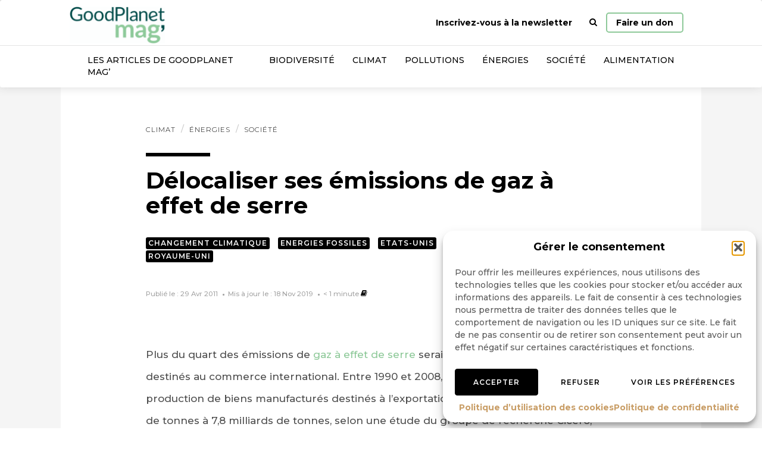

--- FILE ---
content_type: text/html; charset=UTF-8
request_url: https://www.goodplanet.info/2011/04/29/delocaliser-ses-emissions-de-gaz-a-effet-de-serre/
body_size: 18832
content:
<!doctype html><html class=no-js lang="fr-FR"><head><meta charset="UTF-8"><meta http-equiv=x-ua-compatible content="ie=edge"><meta name=viewport content="width=device-width,initial-scale=1"> <meta name='robots' content='index, follow, max-image-preview:large, max-snippet:-1, max-video-preview:-1' />

<!-- Google Tag Manager for WordPress by gtm4wp.com -->
<script data-cfasync="false" data-pagespeed-no-defer>
	var gtm4wp_datalayer_name = "dataLayer";
	var dataLayer = dataLayer || [];
</script>
<!-- End Google Tag Manager for WordPress by gtm4wp.com -->
	<!-- This site is optimized with the Yoast SEO Premium plugin v24.7 (Yoast SEO v26.8) - https://yoast.com/product/yoast-seo-premium-wordpress/ -->
	<title>Délocaliser ses émissions de gaz à effet de serre - GoodPlanet mag&#039;</title>
	<link rel="canonical" href="https://www.goodplanet.info/2011/04/29/delocaliser-ses-emissions-de-gaz-a-effet-de-serre/" />
	<meta property="og:locale" content="fr_FR" />
	<meta property="og:type" content="article" />
	<meta property="og:title" content="Délocaliser ses émissions de gaz à effet de serre" />
	<meta property="og:description" content="Plus du quart des émissions de gaz à effet de serre serait dû à la production de biens destinés au commerce international." />
	<meta property="og:url" content="https://www.goodplanet.info/2011/04/29/delocaliser-ses-emissions-de-gaz-a-effet-de-serre/" />
	<meta property="og:site_name" content="GoodPlanet mag&#039;" />
	<meta property="article:publisher" content="https://www.facebook.com/goodplanet.org" />
	<meta property="article:published_time" content="2011-04-29T17:07:43+00:00" />
	<meta property="article:modified_time" content="2019-11-18T15:54:42+00:00" />
	<meta name="author" content="Julien" />
	<meta name="twitter:card" content="summary_large_image" />
	<meta name="twitter:creator" content="@goodplanet_" />
	<meta name="twitter:site" content="@goodplanet_" />
	<meta name="twitter:label1" content="Écrit par" />
	<meta name="twitter:data1" content="Julien" />
	<meta name="twitter:label2" content="Durée de lecture estimée" />
	<meta name="twitter:data2" content="1 minute" />
	<script type="application/ld+json" class="yoast-schema-graph">{"@context":"https://schema.org","@graph":[{"@type":"Article","@id":"https://www.goodplanet.info/2011/04/29/delocaliser-ses-emissions-de-gaz-a-effet-de-serre/#article","isPartOf":{"@id":"https://www.goodplanet.info/2011/04/29/delocaliser-ses-emissions-de-gaz-a-effet-de-serre/"},"author":{"name":"Julien","@id":"https://www.goodplanet.info/#/schema/person/a57e3d0de4b1da903dba5c73508362c7"},"headline":"Délocaliser ses émissions de gaz à effet de serre","datePublished":"2011-04-29T17:07:43+00:00","dateModified":"2019-11-18T15:54:42+00:00","mainEntityOfPage":{"@id":"https://www.goodplanet.info/2011/04/29/delocaliser-ses-emissions-de-gaz-a-effet-de-serre/"},"wordCount":193,"commentCount":0,"publisher":{"@id":"https://www.goodplanet.info/#organization"},"image":{"@id":"https://www.goodplanet.info/2011/04/29/delocaliser-ses-emissions-de-gaz-a-effet-de-serre/#primaryimage"},"thumbnailUrl":"","keywords":["Changement climatique","Energies fossiles","Etats-Unis","Gaz à effet de serre","Pauvreté","Royaume-Uni"],"articleSection":["Climat","Énergies","Société"],"inLanguage":"fr-FR","potentialAction":[{"@type":"CommentAction","name":"Comment","target":["https://www.goodplanet.info/2011/04/29/delocaliser-ses-emissions-de-gaz-a-effet-de-serre/#respond"]}]},{"@type":"WebPage","@id":"https://www.goodplanet.info/2011/04/29/delocaliser-ses-emissions-de-gaz-a-effet-de-serre/","url":"https://www.goodplanet.info/2011/04/29/delocaliser-ses-emissions-de-gaz-a-effet-de-serre/","name":"Délocaliser ses émissions de gaz à effet de serre - GoodPlanet mag&#039;","isPartOf":{"@id":"https://www.goodplanet.info/#website"},"primaryImageOfPage":{"@id":"https://www.goodplanet.info/2011/04/29/delocaliser-ses-emissions-de-gaz-a-effet-de-serre/#primaryimage"},"image":{"@id":"https://www.goodplanet.info/2011/04/29/delocaliser-ses-emissions-de-gaz-a-effet-de-serre/#primaryimage"},"thumbnailUrl":"","datePublished":"2011-04-29T17:07:43+00:00","dateModified":"2019-11-18T15:54:42+00:00","breadcrumb":{"@id":"https://www.goodplanet.info/2011/04/29/delocaliser-ses-emissions-de-gaz-a-effet-de-serre/#breadcrumb"},"inLanguage":"fr-FR","potentialAction":[{"@type":"ReadAction","target":["https://www.goodplanet.info/2011/04/29/delocaliser-ses-emissions-de-gaz-a-effet-de-serre/"]}]},{"@type":"ImageObject","inLanguage":"fr-FR","@id":"https://www.goodplanet.info/2011/04/29/delocaliser-ses-emissions-de-gaz-a-effet-de-serre/#primaryimage","url":"","contentUrl":""},{"@type":"BreadcrumbList","@id":"https://www.goodplanet.info/2011/04/29/delocaliser-ses-emissions-de-gaz-a-effet-de-serre/#breadcrumb","itemListElement":[{"@type":"ListItem","position":1,"name":"GoodPlanet MAG'","item":"https://www.goodplanet.info/"},{"@type":"ListItem","position":2,"name":"Climat","item":"https://www.goodplanet.info/climat/"},{"@type":"ListItem","position":3,"name":"Délocaliser ses émissions de gaz à effet de serre"}]},{"@type":"WebSite","@id":"https://www.goodplanet.info/#website","url":"https://www.goodplanet.info/","name":"GoodPlanet mag'","description":"Comprendre l’environnement et ses enjeux","publisher":{"@id":"https://www.goodplanet.info/#organization"},"potentialAction":[{"@type":"SearchAction","target":{"@type":"EntryPoint","urlTemplate":"https://www.goodplanet.info/?s={search_term_string}"},"query-input":{"@type":"PropertyValueSpecification","valueRequired":true,"valueName":"search_term_string"}}],"inLanguage":"fr-FR"},{"@type":"Organization","@id":"https://www.goodplanet.info/#organization","name":"GoodPlanet MAG'","url":"https://www.goodplanet.info/","logo":{"@type":"ImageObject","inLanguage":"fr-FR","@id":"https://www.goodplanet.info/#/schema/logo/image/","url":"https://www.goodplanet.info/wp-content/uploads/2020/01/logo.png","contentUrl":"https://www.goodplanet.info/wp-content/uploads/2020/01/logo.png","width":3508,"height":2481,"caption":"GoodPlanet MAG'"},"image":{"@id":"https://www.goodplanet.info/#/schema/logo/image/"},"sameAs":["https://www.facebook.com/goodplanet.org","https://x.com/goodplanet_","https://www.instagram.com/fondationgoodplanet/","https://fr.linkedin.com/company/fondation-goodplanet","https://www.youtube.com/user/GoodPlanetorg"]},{"@type":"Person","@id":"https://www.goodplanet.info/#/schema/person/a57e3d0de4b1da903dba5c73508362c7","name":"Julien"}]}</script>
	<!-- / Yoast SEO Premium plugin. -->


<link href='https://fonts.gstatic.com' crossorigin rel='preconnect' />
<link rel="alternate" type="application/rss+xml" title="GoodPlanet mag&#039; &raquo; Délocaliser ses émissions de gaz à effet de serre Flux des commentaires" href="https://www.goodplanet.info/2011/04/29/delocaliser-ses-emissions-de-gaz-a-effet-de-serre/feed/" />
<style id='wp-img-auto-sizes-contain-inline-css' type='text/css'>
img:is([sizes=auto i],[sizes^="auto," i]){contain-intrinsic-size:3000px 1500px}
/*# sourceURL=wp-img-auto-sizes-contain-inline-css */
</style>
<link rel='stylesheet' id='acy_front_messages_css-css' href='https://www.goodplanet.info/wp-content/plugins/acymailing/media/css/front/messages.min.css?v=1701178927&#038;ver=6.9' type='text/css' media='all' />
<link rel='stylesheet' id='wp-block-library-css' href='https://www.goodplanet.info/wp-includes/css/dist/block-library/style.min.css?ver=6.9' type='text/css' media='all' />
<style id='global-styles-inline-css' type='text/css'>
:root{--wp--preset--aspect-ratio--square: 1;--wp--preset--aspect-ratio--4-3: 4/3;--wp--preset--aspect-ratio--3-4: 3/4;--wp--preset--aspect-ratio--3-2: 3/2;--wp--preset--aspect-ratio--2-3: 2/3;--wp--preset--aspect-ratio--16-9: 16/9;--wp--preset--aspect-ratio--9-16: 9/16;--wp--preset--color--black: #000000;--wp--preset--color--cyan-bluish-gray: #abb8c3;--wp--preset--color--white: #ffffff;--wp--preset--color--pale-pink: #f78da7;--wp--preset--color--vivid-red: #cf2e2e;--wp--preset--color--luminous-vivid-orange: #ff6900;--wp--preset--color--luminous-vivid-amber: #fcb900;--wp--preset--color--light-green-cyan: #7bdcb5;--wp--preset--color--vivid-green-cyan: #00d084;--wp--preset--color--pale-cyan-blue: #8ed1fc;--wp--preset--color--vivid-cyan-blue: #0693e3;--wp--preset--color--vivid-purple: #9b51e0;--wp--preset--gradient--vivid-cyan-blue-to-vivid-purple: linear-gradient(135deg,rgb(6,147,227) 0%,rgb(155,81,224) 100%);--wp--preset--gradient--light-green-cyan-to-vivid-green-cyan: linear-gradient(135deg,rgb(122,220,180) 0%,rgb(0,208,130) 100%);--wp--preset--gradient--luminous-vivid-amber-to-luminous-vivid-orange: linear-gradient(135deg,rgb(252,185,0) 0%,rgb(255,105,0) 100%);--wp--preset--gradient--luminous-vivid-orange-to-vivid-red: linear-gradient(135deg,rgb(255,105,0) 0%,rgb(207,46,46) 100%);--wp--preset--gradient--very-light-gray-to-cyan-bluish-gray: linear-gradient(135deg,rgb(238,238,238) 0%,rgb(169,184,195) 100%);--wp--preset--gradient--cool-to-warm-spectrum: linear-gradient(135deg,rgb(74,234,220) 0%,rgb(151,120,209) 20%,rgb(207,42,186) 40%,rgb(238,44,130) 60%,rgb(251,105,98) 80%,rgb(254,248,76) 100%);--wp--preset--gradient--blush-light-purple: linear-gradient(135deg,rgb(255,206,236) 0%,rgb(152,150,240) 100%);--wp--preset--gradient--blush-bordeaux: linear-gradient(135deg,rgb(254,205,165) 0%,rgb(254,45,45) 50%,rgb(107,0,62) 100%);--wp--preset--gradient--luminous-dusk: linear-gradient(135deg,rgb(255,203,112) 0%,rgb(199,81,192) 50%,rgb(65,88,208) 100%);--wp--preset--gradient--pale-ocean: linear-gradient(135deg,rgb(255,245,203) 0%,rgb(182,227,212) 50%,rgb(51,167,181) 100%);--wp--preset--gradient--electric-grass: linear-gradient(135deg,rgb(202,248,128) 0%,rgb(113,206,126) 100%);--wp--preset--gradient--midnight: linear-gradient(135deg,rgb(2,3,129) 0%,rgb(40,116,252) 100%);--wp--preset--font-size--small: 13px;--wp--preset--font-size--medium: 20px;--wp--preset--font-size--large: 36px;--wp--preset--font-size--x-large: 42px;--wp--preset--spacing--20: 0.44rem;--wp--preset--spacing--30: 0.67rem;--wp--preset--spacing--40: 1rem;--wp--preset--spacing--50: 1.5rem;--wp--preset--spacing--60: 2.25rem;--wp--preset--spacing--70: 3.38rem;--wp--preset--spacing--80: 5.06rem;--wp--preset--shadow--natural: 6px 6px 9px rgba(0, 0, 0, 0.2);--wp--preset--shadow--deep: 12px 12px 50px rgba(0, 0, 0, 0.4);--wp--preset--shadow--sharp: 6px 6px 0px rgba(0, 0, 0, 0.2);--wp--preset--shadow--outlined: 6px 6px 0px -3px rgb(255, 255, 255), 6px 6px rgb(0, 0, 0);--wp--preset--shadow--crisp: 6px 6px 0px rgb(0, 0, 0);}:where(.is-layout-flex){gap: 0.5em;}:where(.is-layout-grid){gap: 0.5em;}body .is-layout-flex{display: flex;}.is-layout-flex{flex-wrap: wrap;align-items: center;}.is-layout-flex > :is(*, div){margin: 0;}body .is-layout-grid{display: grid;}.is-layout-grid > :is(*, div){margin: 0;}:where(.wp-block-columns.is-layout-flex){gap: 2em;}:where(.wp-block-columns.is-layout-grid){gap: 2em;}:where(.wp-block-post-template.is-layout-flex){gap: 1.25em;}:where(.wp-block-post-template.is-layout-grid){gap: 1.25em;}.has-black-color{color: var(--wp--preset--color--black) !important;}.has-cyan-bluish-gray-color{color: var(--wp--preset--color--cyan-bluish-gray) !important;}.has-white-color{color: var(--wp--preset--color--white) !important;}.has-pale-pink-color{color: var(--wp--preset--color--pale-pink) !important;}.has-vivid-red-color{color: var(--wp--preset--color--vivid-red) !important;}.has-luminous-vivid-orange-color{color: var(--wp--preset--color--luminous-vivid-orange) !important;}.has-luminous-vivid-amber-color{color: var(--wp--preset--color--luminous-vivid-amber) !important;}.has-light-green-cyan-color{color: var(--wp--preset--color--light-green-cyan) !important;}.has-vivid-green-cyan-color{color: var(--wp--preset--color--vivid-green-cyan) !important;}.has-pale-cyan-blue-color{color: var(--wp--preset--color--pale-cyan-blue) !important;}.has-vivid-cyan-blue-color{color: var(--wp--preset--color--vivid-cyan-blue) !important;}.has-vivid-purple-color{color: var(--wp--preset--color--vivid-purple) !important;}.has-black-background-color{background-color: var(--wp--preset--color--black) !important;}.has-cyan-bluish-gray-background-color{background-color: var(--wp--preset--color--cyan-bluish-gray) !important;}.has-white-background-color{background-color: var(--wp--preset--color--white) !important;}.has-pale-pink-background-color{background-color: var(--wp--preset--color--pale-pink) !important;}.has-vivid-red-background-color{background-color: var(--wp--preset--color--vivid-red) !important;}.has-luminous-vivid-orange-background-color{background-color: var(--wp--preset--color--luminous-vivid-orange) !important;}.has-luminous-vivid-amber-background-color{background-color: var(--wp--preset--color--luminous-vivid-amber) !important;}.has-light-green-cyan-background-color{background-color: var(--wp--preset--color--light-green-cyan) !important;}.has-vivid-green-cyan-background-color{background-color: var(--wp--preset--color--vivid-green-cyan) !important;}.has-pale-cyan-blue-background-color{background-color: var(--wp--preset--color--pale-cyan-blue) !important;}.has-vivid-cyan-blue-background-color{background-color: var(--wp--preset--color--vivid-cyan-blue) !important;}.has-vivid-purple-background-color{background-color: var(--wp--preset--color--vivid-purple) !important;}.has-black-border-color{border-color: var(--wp--preset--color--black) !important;}.has-cyan-bluish-gray-border-color{border-color: var(--wp--preset--color--cyan-bluish-gray) !important;}.has-white-border-color{border-color: var(--wp--preset--color--white) !important;}.has-pale-pink-border-color{border-color: var(--wp--preset--color--pale-pink) !important;}.has-vivid-red-border-color{border-color: var(--wp--preset--color--vivid-red) !important;}.has-luminous-vivid-orange-border-color{border-color: var(--wp--preset--color--luminous-vivid-orange) !important;}.has-luminous-vivid-amber-border-color{border-color: var(--wp--preset--color--luminous-vivid-amber) !important;}.has-light-green-cyan-border-color{border-color: var(--wp--preset--color--light-green-cyan) !important;}.has-vivid-green-cyan-border-color{border-color: var(--wp--preset--color--vivid-green-cyan) !important;}.has-pale-cyan-blue-border-color{border-color: var(--wp--preset--color--pale-cyan-blue) !important;}.has-vivid-cyan-blue-border-color{border-color: var(--wp--preset--color--vivid-cyan-blue) !important;}.has-vivid-purple-border-color{border-color: var(--wp--preset--color--vivid-purple) !important;}.has-vivid-cyan-blue-to-vivid-purple-gradient-background{background: var(--wp--preset--gradient--vivid-cyan-blue-to-vivid-purple) !important;}.has-light-green-cyan-to-vivid-green-cyan-gradient-background{background: var(--wp--preset--gradient--light-green-cyan-to-vivid-green-cyan) !important;}.has-luminous-vivid-amber-to-luminous-vivid-orange-gradient-background{background: var(--wp--preset--gradient--luminous-vivid-amber-to-luminous-vivid-orange) !important;}.has-luminous-vivid-orange-to-vivid-red-gradient-background{background: var(--wp--preset--gradient--luminous-vivid-orange-to-vivid-red) !important;}.has-very-light-gray-to-cyan-bluish-gray-gradient-background{background: var(--wp--preset--gradient--very-light-gray-to-cyan-bluish-gray) !important;}.has-cool-to-warm-spectrum-gradient-background{background: var(--wp--preset--gradient--cool-to-warm-spectrum) !important;}.has-blush-light-purple-gradient-background{background: var(--wp--preset--gradient--blush-light-purple) !important;}.has-blush-bordeaux-gradient-background{background: var(--wp--preset--gradient--blush-bordeaux) !important;}.has-luminous-dusk-gradient-background{background: var(--wp--preset--gradient--luminous-dusk) !important;}.has-pale-ocean-gradient-background{background: var(--wp--preset--gradient--pale-ocean) !important;}.has-electric-grass-gradient-background{background: var(--wp--preset--gradient--electric-grass) !important;}.has-midnight-gradient-background{background: var(--wp--preset--gradient--midnight) !important;}.has-small-font-size{font-size: var(--wp--preset--font-size--small) !important;}.has-medium-font-size{font-size: var(--wp--preset--font-size--medium) !important;}.has-large-font-size{font-size: var(--wp--preset--font-size--large) !important;}.has-x-large-font-size{font-size: var(--wp--preset--font-size--x-large) !important;}
/*# sourceURL=global-styles-inline-css */
</style>

<style id='classic-theme-styles-inline-css' type='text/css'>
/*! This file is auto-generated */
.wp-block-button__link{color:#fff;background-color:#32373c;border-radius:9999px;box-shadow:none;text-decoration:none;padding:calc(.667em + 2px) calc(1.333em + 2px);font-size:1.125em}.wp-block-file__button{background:#32373c;color:#fff;text-decoration:none}
/*# sourceURL=/wp-includes/css/classic-themes.min.css */
</style>
<link rel='stylesheet' id='cmplz-general-css' href='https://www.goodplanet.info/wp-content/plugins/complianz-gdpr/assets/css/cookieblocker.min.css?ver=1765930804' type='text/css' media='all' />
<link rel='stylesheet' id='custom-css' href='https://www.goodplanet.info/wp-content/themes/gpinfo/css/main.css?ver=1713425929457' type='text/css' media='all' />
<script type="text/javascript" id="acy_front_messages_js-js-before">
/* <![CDATA[ */
var ACYM_AJAX_START = "https://www.goodplanet.info/wp-admin/admin-ajax.php";
            var ACYM_AJAX_PARAMS = "?action=acymailing_router&noheader=1&nocache=1769272630";
            var ACYM_AJAX = ACYM_AJAX_START + ACYM_AJAX_PARAMS;
//# sourceURL=acy_front_messages_js-js-before
/* ]]> */
</script>
<script type="text/javascript" src="https://www.goodplanet.info/wp-content/plugins/acymailing/media/js/front/messages.min.js?v=1701178927&amp;ver=6.9" id="acy_front_messages_js-js"></script>
<script type="text/javascript" src="https://www.goodplanet.info/wp-content/themes/gpinfo/js/head.js?ver=1713425929457" id="custom_head-js"></script>
<link rel='shortlink' href='https://www.goodplanet.info/?p=2964' />
			<style>.cmplz-hidden {
					display: none !important;
				}</style>
<!-- Google Tag Manager for WordPress by gtm4wp.com -->
<!-- GTM Container placement set to off -->
<script data-cfasync="false" data-pagespeed-no-defer>
	var dataLayer_content = {"cookies_accepted":true};
	dataLayer.push( dataLayer_content );
</script>
<script data-cfasync="false" data-pagespeed-no-defer>
	console.warn && console.warn("[GTM4WP] Google Tag Manager container code placement set to OFF !!!");
	console.warn && console.warn("[GTM4WP] Data layer codes are active but GTM container must be loaded using custom coding !!!");
</script>
<!-- End Google Tag Manager for WordPress by gtm4wp.com -->      <meta name="onesignal" content="wordpress-plugin"/>
            <script>

      window.OneSignalDeferred = window.OneSignalDeferred || [];

      OneSignalDeferred.push(function(OneSignal) {
        var oneSignal_options = {};
        window._oneSignalInitOptions = oneSignal_options;

        oneSignal_options['serviceWorkerParam'] = { scope: '/wp-content/plugins/onesignal-free-web-push-notifications/sdk_files/push/onesignal/' };
oneSignal_options['serviceWorkerPath'] = 'OneSignalSDKWorker.js';

        OneSignal.Notifications.setDefaultUrl("https://www.goodplanet.info");

        oneSignal_options['wordpress'] = true;
oneSignal_options['appId'] = '097fb881-76a5-4da3-8aa5-e6fbc3622ce3';
oneSignal_options['allowLocalhostAsSecureOrigin'] = true;
oneSignal_options['welcomeNotification'] = { };
oneSignal_options['welcomeNotification']['title'] = "";
oneSignal_options['welcomeNotification']['message'] = "";
oneSignal_options['path'] = "https://www.goodplanet.info/wp-content/plugins/onesignal-free-web-push-notifications/sdk_files/";
oneSignal_options['safari_web_id'] = "web.onesignal.auto.30b8db8e-86b1-4367-8886-055d3d362718";
oneSignal_options['promptOptions'] = { };
oneSignal_options['notifyButton'] = { };
oneSignal_options['notifyButton']['enable'] = true;
oneSignal_options['notifyButton']['position'] = 'bottom-right';
oneSignal_options['notifyButton']['theme'] = 'default';
oneSignal_options['notifyButton']['size'] = 'medium';
oneSignal_options['notifyButton']['showCredit'] = true;
oneSignal_options['notifyButton']['text'] = {};
              OneSignal.init(window._oneSignalInitOptions);
                    });

      function documentInitOneSignal() {
        var oneSignal_elements = document.getElementsByClassName("OneSignal-prompt");

        var oneSignalLinkClickHandler = function(event) { OneSignal.Notifications.requestPermission(); event.preventDefault(); };        for(var i = 0; i < oneSignal_elements.length; i++)
          oneSignal_elements[i].addEventListener('click', oneSignalLinkClickHandler, false);
      }

      if (document.readyState === 'complete') {
           documentInitOneSignal();
      }
      else {
           window.addEventListener("load", function(event){
               documentInitOneSignal();
          });
      }
    </script>
<!-- Matomo -->
<script>
  var _paq = window._paq = window._paq || [];
  /* tracker methods like "setCustomDimension" should be called before "trackPageView" */
  _paq.push(['trackPageView']);
  _paq.push(['enableLinkTracking']);
  (function() {
    var u="//matomo.fgp.digdeo.net/";
    _paq.push(['setTrackerUrl', u+'matomo.php']);
    _paq.push(['setSiteId', '2']);
    var d=document, g=d.createElement('script'), s=d.getElementsByTagName('script')[0];
    g.async=true; g.src=u+'matomo.js'; s.parentNode.insertBefore(g,s);
  })();
</script>
<!-- End Matomo Code -->
<link rel="icon" href="https://www.goodplanet.info/wp-content/uploads/2025/09/cropped-GoodPlanet-Mag-Logo_Signature-mail-1-32x32.png" sizes="32x32" />
<link rel="icon" href="https://www.goodplanet.info/wp-content/uploads/2025/09/cropped-GoodPlanet-Mag-Logo_Signature-mail-1-192x192.png" sizes="192x192" />
<link rel="apple-touch-icon" href="https://www.goodplanet.info/wp-content/uploads/2025/09/cropped-GoodPlanet-Mag-Logo_Signature-mail-1-180x180.png" />
<meta name="msapplication-TileImage" content="https://www.goodplanet.info/wp-content/uploads/2025/09/cropped-GoodPlanet-Mag-Logo_Signature-mail-1-270x270.png" />
		<style type="text/css" id="wp-custom-css">
			#search-container {
    background-color: #8EC999
}
.text-primary {
    color: #8EC999;
}
.titre-vignette:after, .navbar-default:after {
    background-color: #8EC999;
}
a, .a, a:hover, .a:hover {
    color: #8EC999;
}
.pagination>li>.page-numbers:hover, .pagination>li>.page-numbers.current {
    background-color: #8EC999;
    color: #fff;
    border-color: #8EC999;
}
.modal-newsletter .opt-check input[type=checkbox]+.wpcf7-list-item-label:before {
    color: #8EC999;
}
@media (min-width: 768px) {
    .navbar-default .navbar-lower>li>a:hover, .navbar-default .navbar-lower>li>.a:hover {
        background-color: #8EC999;
        color: #fff;
    }
}
.btn-donate { border: 2px solid #8EC999; }

.navbar-default .navbar-header .navbar-brand {
    background-image: url(https://www.goodplanet.info/wp-content/uploads/2025/09/GoodPlanet-Mag-Logo_Logo-Blanc-et-turquoise-01-scaled-e1756977808796.png);
}

@media (min-width: 768px) {
    .cta-donate {
        padding: 5px 15px !important;
        border: 2px solid #8EC999;
        border-radius: 5px;
        margin-top: 21px;
    }
}

.modal-newsletter .opt-check input[type=checkbox]+.wpcf7-list-item-label:before, .modal-newsletter #acym_fulldiv_formAcym1 .acym__subscription__form__fields .acym__subscription__form__lists label,.modal-newsletter #acym_fulldiv_formAcym2 .acym__subscription__form__fields .acym__subscription__form__lists label,.modal-newsletter #acym_fulldiv_formAcym3 .acym__subscription__form__fields .acym__subscription__form__lists label
{
    color: #8EC999
}

::-webkit-scrollbar-thumb {
    background-color: #8EC999;
}
:root {
	    --cmplz_hyperlink_color: #8EC999;
}		</style>
		<noscript><style id="rocket-lazyload-nojs-css">.rll-youtube-player, [data-lazy-src]{display:none !important;}</style></noscript> <link rel='stylesheet' id='contact-form-7-css' href='https://www.goodplanet.info/wp-content/plugins/contact-form-7/includes/css/styles.css?ver=6.1.4' type='text/css' media='all' />
</head>  <body data-cmplz=1 class="wp-singular post-template-default single single-post postid-2964 single-format-standard wp-theme-gpinfo"><nav class="navbar navbar-default "><div class="relative container"><div class=navbar-header><button type=button class="collapsed navbar-toggle" data-toggle=collapse data-target=#navbar-collapse aria-expanded=false><span class=icon-bar></span> <span class=icon-bar></span> <span class=icon-bar></span></button> <a class=navbar-brand href="https://www.goodplanet.info/" rel=home><img src="https://www.goodplanet.info/wp-content/themes/gpinfo/img/logo-goodplanet-mag.png" width=163 height=63 alt="GoodPlanet mag'"> </a>  </div><div class="collapse navbar-collapse" id=navbar-collapse><div class="column-flex fullWidth no-gutter">  <div class="col-xs-12 col-sm-auto"> <ul class="nav navbar-nav navbar-upper navbar-right"><li><a href="#newsletter" data-toggle="modal">Inscrivez-vous à la newsletter</a></li><li class="last-xs"><a href="#search" data-delayed-toggle="collapse"><i class="fa fa-search"></i> <span class="visible-xs-inline text-muted">Rechercher</span></a></li><li id="menu-item-282" class="sr-only menu-item menu-item-type-post_type menu-item-object-page menu-item-home menu-item-282"><a title="Page d&#039;accueil" href="https://www.goodplanet.info/">Page d&rsquo;accueil</a></li>
<li class="last-xs"><a href="https://don.goodplanet.org/gpm-don-environnement/" title="Faire un don" class="cta-donate">Faire un don</a></li></ul> </div><div class="col-xs-12 col-sm-auto first-xs last-sm"> <ul class="nav navbar-nav navbar-lower"><li id="menu-item-151874" class="menu-item menu-item-type-taxonomy menu-item-object-category menu-item-151874"><a title="Les articles de GoodPlanet Mag&#039;" href="https://www.goodplanet.info/goodplanetmag/">Les articles de GoodPlanet Mag&rsquo;</a></li>
<li id="menu-item-8" class="menu-item menu-item-type-taxonomy menu-item-object-category menu-item-8"><a title="Biodiversité" href="https://www.goodplanet.info/biodiversite/">Biodiversité</a></li>
<li id="menu-item-263" class="menu-item menu-item-type-taxonomy menu-item-object-category current-post-ancestor current-menu-parent current-post-parent menu-item-263"><a title="Climat" href="https://www.goodplanet.info/climat/">Climat</a></li>
<li id="menu-item-265" class="menu-item menu-item-type-taxonomy menu-item-object-category menu-item-265"><a title="Pollutions" href="https://www.goodplanet.info/pollutions/">Pollutions</a></li>
<li id="menu-item-264" class="menu-item menu-item-type-taxonomy menu-item-object-category current-post-ancestor current-menu-parent current-post-parent menu-item-264"><a title="Énergies" href="https://www.goodplanet.info/energies/">Énergies</a></li>
<li id="menu-item-266" class="menu-item menu-item-type-taxonomy menu-item-object-category current-post-ancestor current-menu-parent current-post-parent menu-item-266"><a title="Société" href="https://www.goodplanet.info/societe/">Société</a></li>
<li id="menu-item-262" class="menu-item menu-item-type-taxonomy menu-item-object-category menu-item-262"><a title="Alimentation" href="https://www.goodplanet.info/alimentation/">Alimentation</a></li>
</ul> </div><div class="col-xs-12 col-sm-auto first-xs last-sm relative"><div id=search-container><div id=search class="collapse wpcf7-form-control-wrap"><div class=container-big><div class=row><div class="col-md-6 col-md-offset-3 col-xs-10 col-xs-offset-1"><div id=form-container class="column-flex center-xs"> <div id="closeSearch" class="visible-xs"><span>x - fermer</span></div><form role="search" method="get" id="searchform" class="searchform z-shift" action="https://www.goodplanet.info/" >
    <div class="input-group "><label class="form-label" for="s">Rechercher</label>
    <input type="text" class="form-control" autocomplete="off" value="" name="s" id="s" />
    <input type="submit" id="searchsubmit" class="sr-only" value="Rechercher" />
  </div>
  </form> </div></div></div></div></div></div></div></div></div></div></nav><div class="fade modal" id=newsletter tabindex=-1 role=dialog><div class="modal-dialog modal-newsletter" role=document><div class=modal-content><div class=modal-body><div class=text-center><div class=row><div class="col-xs-8 col-xs-offset-2"><img class="center-block img-fluid" src="https://www.goodplanet.info/wp-content/themes/gpinfo/img/_.png" data-lazyload="https://www.goodplanet.info/wp-content/themes/gpinfo/img/newsletter.svg"></div></div><p class="h3 push-top text-bold" id=myModalLabel>Inscrivez-vous à notre newsletter</p> 
<div class="wpcf7 no-js" id="wpcf7-f138470-o1" lang="fr-FR" dir="ltr" data-wpcf7-id="138470">
<div class="screen-reader-response"><p role="status" aria-live="polite" aria-atomic="true"></p> <ul></ul></div>
<form action="/2011/04/29/delocaliser-ses-emissions-de-gaz-a-effet-de-serre/#wpcf7-f138470-o1" method="post" class="wpcf7-form init" aria-label="Formulaire de contact" novalidate="novalidate" data-status="init">
<fieldset class="hidden-fields-container"><input type="hidden" name="_wpcf7" value="138470" /><input type="hidden" name="_wpcf7_version" value="6.1.4" /><input type="hidden" name="_wpcf7_locale" value="fr_FR" /><input type="hidden" name="_wpcf7_unit_tag" value="wpcf7-f138470-o1" /><input type="hidden" name="_wpcf7_container_post" value="0" /><input type="hidden" name="_wpcf7_posted_data_hash" value="" /><input type="hidden" name="_wpcf7_recaptcha_response" value="" />
</fieldset>
<p><span class="wpcf7-form-control-wrap" data-name="your-email"><input size="40" maxlength="400" class="wpcf7-form-control wpcf7-email wpcf7-validates-as-required wpcf7-text wpcf7-validates-as-email form-control" aria-required="true" aria-invalid="false" placeholder="E-mail" value="" type="email" name="your-email" /></span>
</p>
<ul class="list-unstyled">
	<li class="checkbox">
		<p><label class="text-label"><span class="wpcf7-form-control-wrap" data-name="your-lists"><span class="wpcf7-form-control wpcf7-checkbox wpcf7-validates-as-required opt-check"><span class="wpcf7-list-item first last"><input type="checkbox" name="your-lists[]" value="Quotidienne" /><span class="wpcf7-list-item-label">Quotidienne</span></span></span></span></label>
		</p>
	</li>
	<li class="checkbox">
		<p><label class="text-label"><span class="wpcf7-form-control-wrap" data-name="your-lists"><span class="wpcf7-form-control wpcf7-checkbox wpcf7-validates-as-required opt-check"><span class="wpcf7-list-item first last"><input type="checkbox" name="your-lists[]" value="Hebdo" /><span class="wpcf7-list-item-label">Hebdo</span></span></span></span></label>
		</p>
	</li>
</ul>
<p><button class="btn btn-primary" type="submit">OK <i class="fa fa-angle-right"></i></button>
</p><p style="display: none !important;" class="akismet-fields-container" data-prefix="_wpcf7_ak_"><label>&#916;<textarea name="_wpcf7_ak_hp_textarea" cols="45" rows="8" maxlength="100"></textarea></label><input type="hidden" id="ak_js_1" name="_wpcf7_ak_js" value="121"/><script>document.getElementById( "ak_js_1" ).setAttribute( "value", ( new Date() ).getTime() );</script></p><div class="wpcf7-response-output" aria-hidden="true"></div>
</form>
</div>
 </div></div></div></div></div>  <main role=main> <div class=bg-lightgray><nav class="affix social-share-side">  <ul class=social-share-links><li><a class="btn btn-primary" target=_blank rel="noreferrer noopener nofollow" href="https://www.facebook.com/sharer/sharer.php?u=https%3A%2F%2Fwww.goodplanet.info%2F2011%2F04%2F29%2Fdelocaliser-ses-emissions-de-gaz-a-effet-de-serre%2F"><i class="fa fa-facebook"></i><span class=sr-only>Partager sur Facebook</span></a></li><li><a class="btn btn-primary" target=_blank rel="noreferrer noopener nofollow" href="https://www.linkedin.com/sharing/share-offsite/?url=https%3A%2F%2Fwww.goodplanet.info%2F2011%2F04%2F29%2Fdelocaliser-ses-emissions-de-gaz-a-effet-de-serre%2F"><i class="fa fa-linkedin"></i><span class=sr-only>Partager sur Linkedin</span></a></li><li><a class="btn btn-primary" rel="noreferrer noopener nofollow" href=javascript:print()><i class="fa fa-print"></i><span class=sr-only>Imprimer</span></a></li></ul> </nav><article class="double bg-white container paddr-both relative" id=article><div class=container-big>   <ul class="border-bottom breadcrumb post-category"> <li><a href="https://www.goodplanet.info/climat/" alt="View all posts in Climat">Climat</a></li> <li><a href="https://www.goodplanet.info/energies/" alt="View all posts in Énergies">Énergies</a></li> <li><a href="https://www.goodplanet.info/societe/" alt="View all posts in Société">Société</a></li> </ul>  <h1 class="big post-title">Délocaliser ses émissions de gaz à effet de serre</h1>  <ul class="list-inline push-both"> <li><a class="btn btn-xs btn-primary" href="https://www.goodplanet.info/t/changement-climatique/" alt="View all posts in Changement climatique">Changement climatique</a></li> <li><a class="btn btn-xs btn-primary" href="https://www.goodplanet.info/t/energies-fossiles/" alt="View all posts in Energies fossiles">Energies fossiles</a></li> <li><a class="btn btn-xs btn-primary" href="https://www.goodplanet.info/t/etats-unis/" alt="View all posts in Etats-Unis">Etats-Unis</a></li> <li><a class="btn btn-xs btn-primary" href="https://www.goodplanet.info/t/gaz-a-effet-de-serre/" alt="View all posts in Gaz à effet de serre">Gaz à effet de serre</a></li> <li><a class="btn btn-xs btn-primary" href="https://www.goodplanet.info/t/pauvrete/" alt="View all posts in Pauvreté">Pauvreté</a></li> <li><a class="btn btn-xs btn-primary" href="https://www.goodplanet.info/t/royaume-uni/" alt="View all posts in Royaume-Uni">Royaume-Uni</a></li> </ul>   <aside class="row-flex middle-xs push-bottom"><div class="col-xs-12 col-sm"><ul class="list-bullet post-footer"><li>Publié le : 29 Avr 2011</li> <li>Mis à jour le : 18 Nov 2019</li> <li><span class="span-reading-time rt-reading-time"><span class="rt-label rt-prefix"></span> <span class="rt-time"> &lt; 1</span> <span class="rt-label rt-postfix">minute</span></span> <i class="fa fa-book text-black"></i></li></ul></div><div class="col-xs-12 col-sm"><div class="row-flex end-sm no-gutter">  <div class=col-xs-auto>  <ul class=social-share-links><li><a class="btn btn-primary" target=_blank rel="noreferrer noopener nofollow" href="https://www.facebook.com/sharer/sharer.php?u=https%3A%2F%2Fwww.goodplanet.info%2F2011%2F04%2F29%2Fdelocaliser-ses-emissions-de-gaz-a-effet-de-serre%2F"><i class="fa fa-facebook"></i><span class=sr-only>Partager sur Facebook</span></a></li><li><a class="btn btn-primary" target=_blank rel="noreferrer noopener nofollow" href="https://www.linkedin.com/sharing/share-offsite/?url=https%3A%2F%2Fwww.goodplanet.info%2F2011%2F04%2F29%2Fdelocaliser-ses-emissions-de-gaz-a-effet-de-serre%2F"><i class="fa fa-linkedin"></i><span class=sr-only>Partager sur Linkedin</span></a></li><li><a class="btn btn-primary" rel="noreferrer noopener nofollow" href=javascript:print()><i class="fa fa-print"></i><span class=sr-only>Imprimer</span></a></li></ul> </div></div></div></aside>  <section class="double post-content push-top"> <div class="GPI_section">
<p class="GPI_paragraph">Plus du quart des émissions de <a class="GPI_custom" href="https://www.goodplanet.info/goodplanet/index.php/fre/Energie-climat/Gaz-a-effet-de-serre/Gaz-a-effet-de-serre/(theme)/269#">gaz à effet de serre</a> serait dû à la production de biens destinés au commerce international. Entre 1990 et 2008, les rejets de <a class="GPI_custom" href="https://www.goodplanet.info/goodplanet/index.php/fre/Energie-climat/Gaz-a-effet-de-serre/Gaz-a-effet-de-serre/(theme)/269#">CO2</a> issus de la production de biens manufacturés destinés à l’exportation sont passés de 4,3 milliards de tonnes à 7,8 milliards de tonnes, selon une étude du groupe de recherche Cicero, publiée dans la revue scientifique PNAS. Ainsi, 26% des émissions de proviendraient de la production de bien destinés aux exportations d’après cette étude qui couvre 57 activités économiques dans 113 pays, rapporte le site de la <a class="GPI_link" title="Carbon emissions " href="http://www.bbc.co.uk/news/science-environment-13187156">BBC</a> le 25 avril. De plus en plus d’experts plaident donc pour que ce phénomène soit mieux pris en compte. Glen Peters qui a conduit cette étude, déclare : «<em class="GPI_emphasize"> On entretient une sorte d’illusion et de délire autour des réductions des émissions de <a class="GPI_custom" href="https://www.goodplanet.info/goodplanet/index.php/fre/Energie-climat/Gaz-a-effet-de-serre/Gaz-a-effet-de-serre/(theme)/269#">gaz à effet de serre</a> dans les pays développés. Il ne s’agit pas vraiment de réductions si tous les pays se contentent d’acheter et de faire venir de l’étranger ce qu’ils produisaient auparavant chez eux.</em> »</p>
</div>
 </section>   <div id=comments>    <div class="a paddr shadow-box" data-toggle=modal data-target=#form><p class="push-reset text-gray text-light" href=#>Ecrire un commentaire</p></div>   <div class="fade modal" id=form tabindex=-1 role=dialog><div class=modal-dialog role=document><div class=modal-content><div class=modal-body>  	<div id="respond" class="comment-respond">
		<h3 id="reply-title" class="comment-reply-title">Laisser un commentaire <small><a rel="nofollow" id="cancel-comment-reply-link" href="/2011/04/29/delocaliser-ses-emissions-de-gaz-a-effet-de-serre/#respond" style="display:none;">Annuler la réponse</a></small></h3><form action="https://www.goodplanet.info/wp-comments-post.php" method="post" id="commentform" class="comment-form" name="commentForm" onsubmit="return validateForm();"><p class="comment-notes"><span id="email-notes">Votre adresse e-mail ne sera pas publiée.</span> <span class="required-field-message">Les champs obligatoires sont indiqués avec <span class="required">*</span></span></p><div class="form-group"><label for="comment">Comment</label><span>*</span><textarea id="comment" class="form-control" name="comment" rows="3" aria-required="true"></textarea><p id="d3" class="text-danger"></p></div><div class="form-group"><label for="author">Name</label> <span>*</span><input id="author" name="author" class="form-control" type="text" value="" size="30" aria-required='true' /><p id="d1" class="text-danger"></p></div>
<div class="form-group"><label for="email">Email</label> <span>*</span><input id="email" name="email" class="form-control" type="text" value="" size="30" aria-required='true' /><p id="d2" class="text-danger"></p></div>

<p class="comment-form-cookies-consent"><input id="wp-comment-cookies-consent" name="wp-comment-cookies-consent" type="checkbox" value="yes" /> <label for="wp-comment-cookies-consent">Enregistrer mon nom, mon e-mail et mon site dans le navigateur pour mon prochain commentaire.</label></p>
<p class="form-submit"><input name="submit" type="submit" id="submit" class="btn btn-primary" value="Laisser un commentaire" /> <input type='hidden' name='comment_post_ID' value='2964' id='comment_post_ID' />
<input type='hidden' name='comment_parent' id='comment_parent' value='0' />
</p><p style="display: none;"><input type="hidden" id="akismet_comment_nonce" name="akismet_comment_nonce" value="a818ac7a5d" /></p><p style="display: none !important;" class="akismet-fields-container" data-prefix="ak_"><label>&#916;<textarea name="ak_hp_textarea" cols="45" rows="8" maxlength="100"></textarea></label><input type="hidden" id="ak_js_2" name="ak_js" value="224"/><script>document.getElementById( "ak_js_2" ).setAttribute( "value", ( new Date() ).getTime() );</script></p></form>	</div><!-- #respond -->
	 </div></div></div></div><script>function validateForm(){var e=document.forms.commentForm,n=e.author.value,m=e.email.value,t=e.comment.value,l=!0,r=document.getElementById("d1"),u=document.getElementById("d2"),a=document.getElementById("d3");if(null===n||""===n?l=!(r.innerHTML="Name is required"):r.innerHTML="",null===m||""===m?l=!(u.innerHTML="Email is required"):u.innerHTML="",null===t||""===t?l=!(a.innerHTML="Comment is required"):a.innerHTML="",!1===l)return!1}</script> </div></article><div class="container relative paddr-reset" id=article-footer>  <section class="double push-both row-flex thick-grid thick-gutter">  <div class="col-xs-12 col-md-4 col-sm-6">  <article class="column-flex fullHeight no-gutter a" data-a="https://www.goodplanet.info/2026/01/22/gpm-ressource-en-eau-le-monde-en-faillite-vit-desormais-durablement-au-dessus-de-ses-moyens/">  <div class="rectangle" data-lazyload="https://www.goodplanet.info/wp-content/uploads/2026/01/4.5-Well-Mauritania-1024x768.jpg"><div class="absolute left mini-paddr top"><i class="fa fa-2x text-primary fa-newspaper-o"></i></div></div>  <div class="col-xs"><div class="fullHeight no-gutter between-xs bg-white column-flex paddr shadow-box"><div class=col-xs>  <ul class="breadcrumb post-category"> <li><a href="https://www.goodplanet.info/alimentation/" alt="View all posts in Alimentation">Alimentation</a></li> <li><a href="https://www.goodplanet.info/climat/" alt="View all posts in Climat">Climat</a></li> <li><a href="https://www.goodplanet.info/goodplanetmag/" alt="View all posts in Les articles de GoodPlanet Mag&#039;">Les articles de GoodPlanet Mag&#039;</a></li> <li><a href="https://www.goodplanet.info/pollutions/" alt="View all posts in Pollutions">Pollutions</a></li> <li><a href="https://www.goodplanet.info/societe/" alt="View all posts in Société">Société</a></li> </ul>  <h1 class="plus post-title push-bottom">Ressource en eau, le monde en faillite vit désormais durablement « au-dessus de ses moyens »</h1></div><aside class=col-xs-auto><ul class="list-bullet post-footer"><li>22 Jan 2026</li>  <li><span class="span-reading-time rt-reading-time"><span class="rt-label rt-prefix"></span> <span class="rt-time"> &lt; 1</span> <span class="rt-label rt-postfix">minute</span></span> <i class="fa fa-book text-black"></i></li>  </ul></aside><a href="https://www.goodplanet.info/2026/01/22/gpm-ressource-en-eau-le-monde-en-faillite-vit-desormais-durablement-au-dessus-de-ses-moyens/" class=sr-only>Lire l'article</a></div></div></article>  </div>  <div class="col-xs-12 col-md-4 col-sm-6">  <article class="column-flex fullHeight no-gutter a" data-a="https://www.goodplanet.info/2026/01/22/gpm-royaume-uni-un-rapport-des-services-de-renseignement-pointe-la-destruction-de-la-nature-comme-un-risque-majeur-pour-la-securite-nationale/">  <div class="rectangle" data-lazyload="https://www.goodplanet.info/wp-content/uploads/2026/01/365j2001-05-17-1024x686.jpg"><div class="absolute left mini-paddr top"><i class="fa fa-2x text-primary fa-newspaper-o"></i></div></div>  <div class="col-xs"><div class="fullHeight no-gutter between-xs bg-white column-flex paddr shadow-box"><div class=col-xs>  <ul class="breadcrumb post-category"> <li><a href="https://www.goodplanet.info/alimentation/" alt="View all posts in Alimentation">Alimentation</a></li> <li><a href="https://www.goodplanet.info/biodiversite/" alt="View all posts in Biodiversité">Biodiversité</a></li> <li><a href="https://www.goodplanet.info/climat/" alt="View all posts in Climat">Climat</a></li> <li><a href="https://www.goodplanet.info/goodplanetmag/" alt="View all posts in Les articles de GoodPlanet Mag&#039;">Les articles de GoodPlanet Mag&#039;</a></li> <li><a href="https://www.goodplanet.info/societe/" alt="View all posts in Société">Société</a></li> </ul>  <h1 class="plus post-title push-bottom">Royaume-Uni : un rapport des services de renseignement pointe la destruction de la nature comme un risque majeur pour la sécurité nationale</h1></div><aside class=col-xs-auto><ul class="list-bullet post-footer"><li>22 Jan 2026</li>  <li><span class="span-reading-time rt-reading-time"><span class="rt-label rt-prefix"></span> <span class="rt-time"> &lt; 1</span> <span class="rt-label rt-postfix">minute</span></span> <i class="fa fa-book text-black"></i></li>  </ul></aside><a href="https://www.goodplanet.info/2026/01/22/gpm-royaume-uni-un-rapport-des-services-de-renseignement-pointe-la-destruction-de-la-nature-comme-un-risque-majeur-pour-la-securite-nationale/" class=sr-only>Lire l'article</a></div></div></article>  </div>  <div class="col-xs-12 col-md-4 col-sm-6">  <article class="column-flex fullHeight no-gutter a" data-a="https://www.goodplanet.info/2026/01/22/lelectricite-eolienne-et-solaire-prend-le-pas-sur-les-fossiles-dans-lue/">  <div class="rectangle" data-lazyload="https://www.goodplanet.info/wp-content/uploads/2026/01/1c987289ce2d304bca875e4a8662d71109d1929a.jpg"><div class="absolute left mini-paddr top"><i class="fa fa-2x text-primary fa-newspaper-o"></i></div></div>  <div class="col-xs"><div class="fullHeight no-gutter between-xs bg-white column-flex paddr shadow-box"><div class=col-xs>  <ul class="breadcrumb post-category"> <li><a href="https://www.goodplanet.info/climat/" alt="View all posts in Climat">Climat</a></li> <li><a href="https://www.goodplanet.info/energies/" alt="View all posts in Énergies">Énergies</a></li> <li><a href="https://www.goodplanet.info/pollutions/" alt="View all posts in Pollutions">Pollutions</a></li> <li><a href="https://www.goodplanet.info/societe/" alt="View all posts in Société">Société</a></li> </ul>  <h1 class="plus post-title push-bottom">L'électricité éolienne et solaire prend le pas sur les fossiles dans l'UE</h1></div><aside class=col-xs-auto><ul class="list-bullet post-footer"><li>22 Jan 2026</li>  <li><span class="span-reading-time rt-reading-time"><span class="rt-label rt-prefix"></span> <span class="rt-time"> &lt; 1</span> <span class="rt-label rt-postfix">minute</span></span> <i class="fa fa-book text-black"></i></li>  </ul></aside><a href="https://www.goodplanet.info/2026/01/22/lelectricite-eolienne-et-solaire-prend-le-pas-sur-les-fossiles-dans-lue/" class=sr-only>Lire l'article</a></div></div></article>  </div>  </section></div></div>  <footer id=footer role=contentinfo>  <div class="bg-green footer-upper"><div class=container><div class="row-flex middle-xs double push-both"><div class="col-xs-12 col-sm-5"><h2 class="text-white no-indent push-bottom slide-title" data-title="La minute GoodPlanet">La minute GoodPlanet</h2><div class="row-flex middle-xs"><div class=col-xs-12><a href=https://www.goodplanet.org target=_blank class="btn btn-primary btn-sm">Goodplanet.org</a></div><div class="col-xs-12 mini-push-top"><a href="https://don.goodplanet.org/gpm-don-environnement/" target=_blank rel="noopener noreferrer" class="btn btn-sm btn-white">Faire un don</a></div></div></div><div class="col-xs-12 col-sm"><div class="row-flex center-sm thick-gutter"><div class="col-xs-12 col-sm double push-top-maxsm">  <div class="row-flex middle-xs gutter-slim"><div class="col-sm col-xs col-sm-offset-2"><a href="https://www.goodplanet.info/actu-fondation/une-journee-pour-se-former-a-ladaptation-au-changement-climatique-en-mars-2026-a-la-fondation-goodplanet/" title="Une journée pour se former à l'adaptation au changement climatique en mars 2026 à la Fondation GoodPlanet" class="caption caption-right"><p class=caption-title><i class="fa fa-more-circle"></i></p><div class="clip square-box"><div class="cover square-content" data-lazyload="https://www.goodplanet.info/wp-content/uploads/2024/11/Ville-Avenir-2-1024x766.jpg" style=display:block></div></div></a></div><div class="col-sm col-xs"><p class="push-top small text-bold text-left text-uppercase text-white">Une journée pour se former à l'adaptation au changement climatique en mars 2026 à la Fondation GoodPlanet</p></div></div>  </div>  </div></div></div></div></div>  <div class=footer-lower><div class=container><div class="row-flex push-top center-xs double start-sm"><figure class="col-md-2 col-sm-3 col-xs-8 logo logo-white"><img src="https://www.goodplanet.info/wp-content/themes/gpinfo/img/_.png" data-lazyload="https://www.goodplanet.info/wp-content/themes/gpinfo/img/fondation_goodplanet.svg" alt="Fondation Goodplanet" class=img-responsive width=300 height=74 style=width:auto></figure></div><div class="row-flex push-top nav-footer"><div class="col-xs-12 col-md-2 col-sm-3"><p class="text-light small text-muted">Le magazine GoodPlanet Info est un projet de la fondation GoodPlanet, dirigée par Yann Arthus-Bertrand</p><div class=push-top><p class=section-title>Le magazine</p> <ul id="menu-footer" class="list-unstyled"><li id="menu-item-106872" class="menu-item menu-item-type-post_type menu-item-object-page menu-item-106872"><a href="https://www.goodplanet.info/qui-sommes-nous/">Qui sommes-nous ?</a></li>
<li id="menu-item-106873" class="menu-item menu-item-type-post_type menu-item-object-page menu-item-106873"><a href="https://www.goodplanet.info/partenaires/">Partenaires</a></li>
<li id="menu-item-290" class="menu-item menu-item-type-custom menu-item-object-custom menu-item-290"><a href="https://www.goodplanet.info/contactez-nous">Nous contacter</a></li>
<li id="menu-item-106877" class="menu-item menu-item-type-post_type menu-item-object-page menu-item-106877"><a href="https://www.goodplanet.info/soutenez-nous/">Soutenez-nous</a></li>
<li id="menu-item-111851" class="menu-item menu-item-type-post_type menu-item-object-page menu-item-111851"><a href="https://www.goodplanet.info/la-minute-goodplanet/">La minute GoodPlanet</a></li>
<li id="menu-item-289" class="menu-item menu-item-type-custom menu-item-object-custom menu-item-289"><a target="_blank" href="http://www.goodplanet.org">Découvrez la fondation GoodPlanet</a></li>
</ul> </div></div><div class="col-xs-12 col-sm col-md col-md-offset-2">   <p class="push-top section-title">Suivez-nous</p><ul class="list-inline text-center-maxsm">  <li><a href="https://www.facebook.com/goodplanet.org" target=_blank><i class="fa text-white fa-2x fa-facebook"></i></a></li>  <li><a href="https://instagram.com/fondationgoodplanet" target=_blank><i class="fa text-white fa-2x fa-instagram"></i></a></li>  <li><a href="http://www.youtube.com/user/GoodPlanetorg/" target=_blank><i class="fa text-white fa-2x fa-youtube"></i></a></li>  <li><a href="https://fr.linkedin.com/company/fondation-goodplanet" target=_blank><i class="fa text-white fa-2x fa-linkedin"></i></a></li>  </ul>  </div>  <div class="col-xs-12 col-sm"><p class=section-title>Inscription newsletter</p><div> 
<div class="wpcf7 no-js" id="wpcf7-f138470-o2" lang="fr-FR" dir="ltr" data-wpcf7-id="138470">
<div class="screen-reader-response"><p role="status" aria-live="polite" aria-atomic="true"></p> <ul></ul></div>
<form action="/2011/04/29/delocaliser-ses-emissions-de-gaz-a-effet-de-serre/#wpcf7-f138470-o2" method="post" class="wpcf7-form init" aria-label="Formulaire de contact" novalidate="novalidate" data-status="init">
<fieldset class="hidden-fields-container"><input type="hidden" name="_wpcf7" value="138470" /><input type="hidden" name="_wpcf7_version" value="6.1.4" /><input type="hidden" name="_wpcf7_locale" value="fr_FR" /><input type="hidden" name="_wpcf7_unit_tag" value="wpcf7-f138470-o2" /><input type="hidden" name="_wpcf7_container_post" value="0" /><input type="hidden" name="_wpcf7_posted_data_hash" value="" /><input type="hidden" name="_wpcf7_recaptcha_response" value="" />
</fieldset>
<p><span class="wpcf7-form-control-wrap" data-name="your-email"><input size="40" maxlength="400" class="wpcf7-form-control wpcf7-email wpcf7-validates-as-required wpcf7-text wpcf7-validates-as-email form-control" aria-required="true" aria-invalid="false" placeholder="E-mail" value="" type="email" name="your-email" /></span>
</p>
<ul class="list-unstyled">
	<li class="checkbox">
		<p><label class="text-label"><span class="wpcf7-form-control-wrap" data-name="your-lists"><span class="wpcf7-form-control wpcf7-checkbox wpcf7-validates-as-required opt-check"><span class="wpcf7-list-item first last"><input type="checkbox" name="your-lists[]" value="Quotidienne" /><span class="wpcf7-list-item-label">Quotidienne</span></span></span></span></label>
		</p>
	</li>
	<li class="checkbox">
		<p><label class="text-label"><span class="wpcf7-form-control-wrap" data-name="your-lists"><span class="wpcf7-form-control wpcf7-checkbox wpcf7-validates-as-required opt-check"><span class="wpcf7-list-item first last"><input type="checkbox" name="your-lists[]" value="Hebdo" /><span class="wpcf7-list-item-label">Hebdo</span></span></span></span></label>
		</p>
	</li>
</ul>
<p><button class="btn btn-primary" type="submit">OK <i class="fa fa-angle-right"></i></button>
</p><p style="display: none !important;" class="akismet-fields-container" data-prefix="_wpcf7_ak_"><label>&#916;<textarea name="_wpcf7_ak_hp_textarea" cols="45" rows="8" maxlength="100"></textarea></label><input type="hidden" id="ak_js_3" name="_wpcf7_ak_js" value="130"/><script>document.getElementById( "ak_js_3" ).setAttribute( "value", ( new Date() ).getTime() );</script></p><div class="wpcf7-response-output" aria-hidden="true"></div>
</form>
</div>
 </div></div>  </div><div class="row-flex push-top bordered-top triple"><div class="col-lg-auto col-sm-auto col-xs-6"><div><small> Copyright &copy; 2026 GoodPlanet mag&#039; </small></div></div><div class="col-sm col-md col-md-offset-2 col-lg col-lg-offset-4 col-xs-6"> <ul id="menu-navigation-legale" class="breadcrumb text-right"><li id="menu-item-291" class="menu-item menu-item-type-post_type menu-item-object-page menu-item-291"><a href="https://www.goodplanet.info/mentions-legales/">Mentions légales</a></li>
<li id="menu-item-144825" class="menu-item menu-item-type-post_type menu-item-object-page menu-item-privacy-policy menu-item-144825"><a rel="privacy-policy" href="https://www.goodplanet.info/politique-de-confidentialite/">Politique de confidentialité</a></li>
<li id="menu-item-144826" class="menu-item menu-item-type-post_type menu-item-object-page menu-item-144826"><a href="https://www.goodplanet.info/politique-cookies/">Politique d’utilisation des cookies</a></li>
<li><button type="button" class="a cmplz-manage-consent" style="border:0;padding:0">Gérer le consentement</button></li></ul> </div>  </div></div><span class=filter data-lazyload="https://www.goodplanet.info/wp-content/themes/gpinfo/img/bg01.jpg"></span></div></footer> <script type="speculationrules">
{"prefetch":[{"source":"document","where":{"and":[{"href_matches":"/*"},{"not":{"href_matches":["/wp-*.php","/wp-admin/*","/wp-content/uploads/*","/wp-content/*","/wp-content/plugins/*","/wp-content/themes/gpinfo/*","/*\\?(.+)"]}},{"not":{"selector_matches":"a[rel~=\"nofollow\"]"}},{"not":{"selector_matches":".no-prefetch, .no-prefetch a"}}]},"eagerness":"conservative"}]}
</script>

<!-- Consent Management powered by Complianz | GDPR/CCPA Cookie Consent https://wordpress.org/plugins/complianz-gdpr -->
<div id="cmplz-cookiebanner-container"><div class="cmplz-cookiebanner cmplz-hidden banner-1 banniere-a optin cmplz-bottom-right cmplz-categories-type-view-preferences" aria-modal="true" data-nosnippet="true" role="dialog" aria-live="polite" aria-labelledby="cmplz-header-1-optin" aria-describedby="cmplz-message-1-optin">
	<div class="cmplz-header">
		<div class="cmplz-logo"></div>
		<div class="cmplz-title" id="cmplz-header-1-optin">Gérer le consentement</div>
		<div class="cmplz-close" tabindex="0" role="button" aria-label="Fermer la boîte de dialogue">
			<svg aria-hidden="true" focusable="false" data-prefix="fas" data-icon="times" class="svg-inline--fa fa-times fa-w-11" role="img" xmlns="http://www.w3.org/2000/svg" viewBox="0 0 352 512"><path fill="currentColor" d="M242.72 256l100.07-100.07c12.28-12.28 12.28-32.19 0-44.48l-22.24-22.24c-12.28-12.28-32.19-12.28-44.48 0L176 189.28 75.93 89.21c-12.28-12.28-32.19-12.28-44.48 0L9.21 111.45c-12.28 12.28-12.28 32.19 0 44.48L109.28 256 9.21 356.07c-12.28 12.28-12.28 32.19 0 44.48l22.24 22.24c12.28 12.28 32.2 12.28 44.48 0L176 322.72l100.07 100.07c12.28 12.28 32.2 12.28 44.48 0l22.24-22.24c12.28-12.28 12.28-32.19 0-44.48L242.72 256z"></path></svg>
		</div>
	</div>

	<div class="cmplz-divider cmplz-divider-header"></div>
	<div class="cmplz-body">
		<div class="cmplz-message" id="cmplz-message-1-optin">Pour offrir les meilleures expériences, nous utilisons des technologies telles que les cookies pour stocker et/ou accéder aux informations des appareils. Le fait de consentir à ces technologies nous permettra de traiter des données telles que le comportement de navigation ou les ID uniques sur ce site. Le fait de ne pas consentir ou de retirer son consentement peut avoir un effet négatif sur certaines caractéristiques et fonctions.</div>
		<!-- categories start -->
		<div class="cmplz-categories">
			<details class="cmplz-category cmplz-functional" >
				<summary>
						<span class="cmplz-category-header">
							<span class="cmplz-category-title">Fonctionnel</span>
							<span class='cmplz-always-active'>
								<span class="cmplz-banner-checkbox">
									<input type="checkbox"
										   id="cmplz-functional-optin"
										   data-category="cmplz_functional"
										   class="cmplz-consent-checkbox cmplz-functional"
										   size="40"
										   value="1"/>
									<label class="cmplz-label" for="cmplz-functional-optin"><span class="screen-reader-text">Fonctionnel</span></label>
								</span>
								Toujours activé							</span>
							<span class="cmplz-icon cmplz-open">
								<svg xmlns="http://www.w3.org/2000/svg" viewBox="0 0 448 512"  height="18" ><path d="M224 416c-8.188 0-16.38-3.125-22.62-9.375l-192-192c-12.5-12.5-12.5-32.75 0-45.25s32.75-12.5 45.25 0L224 338.8l169.4-169.4c12.5-12.5 32.75-12.5 45.25 0s12.5 32.75 0 45.25l-192 192C240.4 412.9 232.2 416 224 416z"/></svg>
							</span>
						</span>
				</summary>
				<div class="cmplz-description">
					<span class="cmplz-description-functional">L’accès ou le stockage technique est strictement nécessaire dans la finalité d’intérêt légitime de permettre l’utilisation d’un service spécifique explicitement demandé par l’abonné ou l’utilisateur, ou dans le seul but d’effectuer la transmission d’une communication sur un réseau de communications électroniques.</span>
				</div>
			</details>

			<details class="cmplz-category cmplz-preferences" >
				<summary>
						<span class="cmplz-category-header">
							<span class="cmplz-category-title">Préférences</span>
							<span class="cmplz-banner-checkbox">
								<input type="checkbox"
									   id="cmplz-preferences-optin"
									   data-category="cmplz_preferences"
									   class="cmplz-consent-checkbox cmplz-preferences"
									   size="40"
									   value="1"/>
								<label class="cmplz-label" for="cmplz-preferences-optin"><span class="screen-reader-text">Préférences</span></label>
							</span>
							<span class="cmplz-icon cmplz-open">
								<svg xmlns="http://www.w3.org/2000/svg" viewBox="0 0 448 512"  height="18" ><path d="M224 416c-8.188 0-16.38-3.125-22.62-9.375l-192-192c-12.5-12.5-12.5-32.75 0-45.25s32.75-12.5 45.25 0L224 338.8l169.4-169.4c12.5-12.5 32.75-12.5 45.25 0s12.5 32.75 0 45.25l-192 192C240.4 412.9 232.2 416 224 416z"/></svg>
							</span>
						</span>
				</summary>
				<div class="cmplz-description">
					<span class="cmplz-description-preferences">L’accès ou le stockage technique est nécessaire dans la finalité d’intérêt légitime de stocker des préférences qui ne sont pas demandées par l’abonné ou l’internaute.</span>
				</div>
			</details>

			<details class="cmplz-category cmplz-statistics" >
				<summary>
						<span class="cmplz-category-header">
							<span class="cmplz-category-title">Statistiques</span>
							<span class="cmplz-banner-checkbox">
								<input type="checkbox"
									   id="cmplz-statistics-optin"
									   data-category="cmplz_statistics"
									   class="cmplz-consent-checkbox cmplz-statistics"
									   size="40"
									   value="1"/>
								<label class="cmplz-label" for="cmplz-statistics-optin"><span class="screen-reader-text">Statistiques</span></label>
							</span>
							<span class="cmplz-icon cmplz-open">
								<svg xmlns="http://www.w3.org/2000/svg" viewBox="0 0 448 512"  height="18" ><path d="M224 416c-8.188 0-16.38-3.125-22.62-9.375l-192-192c-12.5-12.5-12.5-32.75 0-45.25s32.75-12.5 45.25 0L224 338.8l169.4-169.4c12.5-12.5 32.75-12.5 45.25 0s12.5 32.75 0 45.25l-192 192C240.4 412.9 232.2 416 224 416z"/></svg>
							</span>
						</span>
				</summary>
				<div class="cmplz-description">
					<span class="cmplz-description-statistics">Le stockage ou l’accès technique qui est utilisé exclusivement à des fins statistiques.</span>
					<span class="cmplz-description-statistics-anonymous">Le stockage ou l’accès technique qui est utilisé exclusivement dans des finalités statistiques anonymes. En l’absence d’une assignation à comparaître, d’une conformité volontaire de la part de votre fournisseur d’accès à internet ou d’enregistrements supplémentaires provenant d’une tierce partie, les informations stockées ou extraites à cette seule fin ne peuvent généralement pas être utilisées pour vous identifier.</span>
				</div>
			</details>
			<details class="cmplz-category cmplz-marketing" >
				<summary>
						<span class="cmplz-category-header">
							<span class="cmplz-category-title">Marketing</span>
							<span class="cmplz-banner-checkbox">
								<input type="checkbox"
									   id="cmplz-marketing-optin"
									   data-category="cmplz_marketing"
									   class="cmplz-consent-checkbox cmplz-marketing"
									   size="40"
									   value="1"/>
								<label class="cmplz-label" for="cmplz-marketing-optin"><span class="screen-reader-text">Marketing</span></label>
							</span>
							<span class="cmplz-icon cmplz-open">
								<svg xmlns="http://www.w3.org/2000/svg" viewBox="0 0 448 512"  height="18" ><path d="M224 416c-8.188 0-16.38-3.125-22.62-9.375l-192-192c-12.5-12.5-12.5-32.75 0-45.25s32.75-12.5 45.25 0L224 338.8l169.4-169.4c12.5-12.5 32.75-12.5 45.25 0s12.5 32.75 0 45.25l-192 192C240.4 412.9 232.2 416 224 416z"/></svg>
							</span>
						</span>
				</summary>
				<div class="cmplz-description">
					<span class="cmplz-description-marketing">L’accès ou le stockage technique est nécessaire pour créer des profils d’internautes afin d’envoyer des publicités, ou pour suivre l’utilisateur sur un site web ou sur plusieurs sites web ayant des finalités marketing similaires.</span>
				</div>
			</details>
		</div><!-- categories end -->
			</div>

	<div class="cmplz-links cmplz-information">
		<ul>
			<li><a class="cmplz-link cmplz-manage-options cookie-statement" href="#" data-relative_url="#cmplz-manage-consent-container">Gérer les options</a></li>
			<li><a class="cmplz-link cmplz-manage-third-parties cookie-statement" href="#" data-relative_url="#cmplz-cookies-overview">Gérer les services</a></li>
			<li><a class="cmplz-link cmplz-manage-vendors tcf cookie-statement" href="#" data-relative_url="#cmplz-tcf-wrapper">Gérer {vendor_count} fournisseurs</a></li>
			<li><a class="cmplz-link cmplz-external cmplz-read-more-purposes tcf" target="_blank" rel="noopener noreferrer nofollow" href="https://cookiedatabase.org/tcf/purposes/" aria-label="En savoir plus sur les finalités de TCF de la base de données de cookies">En savoir plus sur ces finalités</a></li>
		</ul>
			</div>

	<div class="cmplz-divider cmplz-footer"></div>

	<div class="cmplz-buttons">
		<button class="cmplz-btn cmplz-accept">Accepter</button>
		<button class="cmplz-btn cmplz-deny">Refuser</button>
		<button class="cmplz-btn cmplz-view-preferences">Voir les préférences</button>
		<button class="cmplz-btn cmplz-save-preferences">Enregistrer les préférences</button>
		<a class="cmplz-btn cmplz-manage-options tcf cookie-statement" href="#" data-relative_url="#cmplz-manage-consent-container">Voir les préférences</a>
			</div>

	
	<div class="cmplz-documents cmplz-links">
		<ul>
			<li><a class="cmplz-link cookie-statement" href="#" data-relative_url="">{title}</a></li>
			<li><a class="cmplz-link privacy-statement" href="#" data-relative_url="">{title}</a></li>
			<li><a class="cmplz-link impressum" href="#" data-relative_url="">{title}</a></li>
		</ul>
			</div>
</div>
</div>
					<div id="cmplz-manage-consent" data-nosnippet="true"><button class="cmplz-btn cmplz-hidden cmplz-manage-consent manage-consent-1">Gérer le consentement</button>

</div><script type="text/javascript" id="pll_cookie_script-js-after">
/* <![CDATA[ */
(function() {
				var expirationDate = new Date();
				expirationDate.setTime( expirationDate.getTime() + 31536000 * 1000 );
				document.cookie = "pll_language=fr; expires=" + expirationDate.toUTCString() + "; path=/; secure; SameSite=Lax";
			}());

//# sourceURL=pll_cookie_script-js-after
/* ]]> */
</script>
<script type="text/javascript" id="rocket-browser-checker-js-after">
/* <![CDATA[ */
"use strict";var _createClass=function(){function defineProperties(target,props){for(var i=0;i<props.length;i++){var descriptor=props[i];descriptor.enumerable=descriptor.enumerable||!1,descriptor.configurable=!0,"value"in descriptor&&(descriptor.writable=!0),Object.defineProperty(target,descriptor.key,descriptor)}}return function(Constructor,protoProps,staticProps){return protoProps&&defineProperties(Constructor.prototype,protoProps),staticProps&&defineProperties(Constructor,staticProps),Constructor}}();function _classCallCheck(instance,Constructor){if(!(instance instanceof Constructor))throw new TypeError("Cannot call a class as a function")}var RocketBrowserCompatibilityChecker=function(){function RocketBrowserCompatibilityChecker(options){_classCallCheck(this,RocketBrowserCompatibilityChecker),this.passiveSupported=!1,this._checkPassiveOption(this),this.options=!!this.passiveSupported&&options}return _createClass(RocketBrowserCompatibilityChecker,[{key:"_checkPassiveOption",value:function(self){try{var options={get passive(){return!(self.passiveSupported=!0)}};window.addEventListener("test",null,options),window.removeEventListener("test",null,options)}catch(err){self.passiveSupported=!1}}},{key:"initRequestIdleCallback",value:function(){!1 in window&&(window.requestIdleCallback=function(cb){var start=Date.now();return setTimeout(function(){cb({didTimeout:!1,timeRemaining:function(){return Math.max(0,50-(Date.now()-start))}})},1)}),!1 in window&&(window.cancelIdleCallback=function(id){return clearTimeout(id)})}},{key:"isDataSaverModeOn",value:function(){return"connection"in navigator&&!0===navigator.connection.saveData}},{key:"supportsLinkPrefetch",value:function(){var elem=document.createElement("link");return elem.relList&&elem.relList.supports&&elem.relList.supports("prefetch")&&window.IntersectionObserver&&"isIntersecting"in IntersectionObserverEntry.prototype}},{key:"isSlowConnection",value:function(){return"connection"in navigator&&"effectiveType"in navigator.connection&&("2g"===navigator.connection.effectiveType||"slow-2g"===navigator.connection.effectiveType)}}]),RocketBrowserCompatibilityChecker}();
//# sourceURL=rocket-browser-checker-js-after
/* ]]> */
</script>
<script type="text/javascript" id="rocket-preload-links-js-extra">
/* <![CDATA[ */
var RocketPreloadLinksConfig = {"excludeUris":"/(?:.+/)?feed(?:/(?:.+/?)?)?$|/(?:.+/)?embed/|/(index.php/)?(.*)wp-json(/.*|$)|/refer/|/go/|/recommend/|/recommends/","usesTrailingSlash":"1","imageExt":"jpg|jpeg|gif|png|tiff|bmp|webp|avif|pdf|doc|docx|xls|xlsx|php","fileExt":"jpg|jpeg|gif|png|tiff|bmp|webp|avif|pdf|doc|docx|xls|xlsx|php|html|htm","siteUrl":"https://www.goodplanet.info","onHoverDelay":"100","rateThrottle":"3"};
//# sourceURL=rocket-preload-links-js-extra
/* ]]> */
</script>
<script type="text/javascript" id="rocket-preload-links-js-after">
/* <![CDATA[ */
(function() {
"use strict";var r="function"==typeof Symbol&&"symbol"==typeof Symbol.iterator?function(e){return typeof e}:function(e){return e&&"function"==typeof Symbol&&e.constructor===Symbol&&e!==Symbol.prototype?"symbol":typeof e},e=function(){function i(e,t){for(var n=0;n<t.length;n++){var i=t[n];i.enumerable=i.enumerable||!1,i.configurable=!0,"value"in i&&(i.writable=!0),Object.defineProperty(e,i.key,i)}}return function(e,t,n){return t&&i(e.prototype,t),n&&i(e,n),e}}();function i(e,t){if(!(e instanceof t))throw new TypeError("Cannot call a class as a function")}var t=function(){function n(e,t){i(this,n),this.browser=e,this.config=t,this.options=this.browser.options,this.prefetched=new Set,this.eventTime=null,this.threshold=1111,this.numOnHover=0}return e(n,[{key:"init",value:function(){!this.browser.supportsLinkPrefetch()||this.browser.isDataSaverModeOn()||this.browser.isSlowConnection()||(this.regex={excludeUris:RegExp(this.config.excludeUris,"i"),images:RegExp(".("+this.config.imageExt+")$","i"),fileExt:RegExp(".("+this.config.fileExt+")$","i")},this._initListeners(this))}},{key:"_initListeners",value:function(e){-1<this.config.onHoverDelay&&document.addEventListener("mouseover",e.listener.bind(e),e.listenerOptions),document.addEventListener("mousedown",e.listener.bind(e),e.listenerOptions),document.addEventListener("touchstart",e.listener.bind(e),e.listenerOptions)}},{key:"listener",value:function(e){var t=e.target.closest("a"),n=this._prepareUrl(t);if(null!==n)switch(e.type){case"mousedown":case"touchstart":this._addPrefetchLink(n);break;case"mouseover":this._earlyPrefetch(t,n,"mouseout")}}},{key:"_earlyPrefetch",value:function(t,e,n){var i=this,r=setTimeout(function(){if(r=null,0===i.numOnHover)setTimeout(function(){return i.numOnHover=0},1e3);else if(i.numOnHover>i.config.rateThrottle)return;i.numOnHover++,i._addPrefetchLink(e)},this.config.onHoverDelay);t.addEventListener(n,function e(){t.removeEventListener(n,e,{passive:!0}),null!==r&&(clearTimeout(r),r=null)},{passive:!0})}},{key:"_addPrefetchLink",value:function(i){return this.prefetched.add(i.href),new Promise(function(e,t){var n=document.createElement("link");n.rel="prefetch",n.href=i.href,n.onload=e,n.onerror=t,document.head.appendChild(n)}).catch(function(){})}},{key:"_prepareUrl",value:function(e){if(null===e||"object"!==(void 0===e?"undefined":r(e))||!1 in e||-1===["http:","https:"].indexOf(e.protocol))return null;var t=e.href.substring(0,this.config.siteUrl.length),n=this._getPathname(e.href,t),i={original:e.href,protocol:e.protocol,origin:t,pathname:n,href:t+n};return this._isLinkOk(i)?i:null}},{key:"_getPathname",value:function(e,t){var n=t?e.substring(this.config.siteUrl.length):e;return n.startsWith("/")||(n="/"+n),this._shouldAddTrailingSlash(n)?n+"/":n}},{key:"_shouldAddTrailingSlash",value:function(e){return this.config.usesTrailingSlash&&!e.endsWith("/")&&!this.regex.fileExt.test(e)}},{key:"_isLinkOk",value:function(e){return null!==e&&"object"===(void 0===e?"undefined":r(e))&&(!this.prefetched.has(e.href)&&e.origin===this.config.siteUrl&&-1===e.href.indexOf("?")&&-1===e.href.indexOf("#")&&!this.regex.excludeUris.test(e.href)&&!this.regex.images.test(e.href))}}],[{key:"run",value:function(){"undefined"!=typeof RocketPreloadLinksConfig&&new n(new RocketBrowserCompatibilityChecker({capture:!0,passive:!0}),RocketPreloadLinksConfig).init()}}]),n}();t.run();
}());

//# sourceURL=rocket-preload-links-js-after
/* ]]> */
</script>
<script type="text/javascript" src="https://www.goodplanet.info/wp-content/themes/gpinfo/js/main.js?ver=1713425929457" id="custom-js" async></script>
<script type="text/javascript" src="https://www.google.com/recaptcha/api.js?render=6LeOSislAAAAAEgrNNPdTuF6Zm5esm0-rk4xh71G&amp;ver=3.0" id="google-recaptcha-js"></script>
<script type="text/javascript" src="https://www.goodplanet.info/wp-includes/js/dist/vendor/wp-polyfill.min.js?ver=3.15.0" id="wp-polyfill-js"></script>
<script type="text/javascript" id="wpcf7-recaptcha-js-before">
/* <![CDATA[ */
var wpcf7_recaptcha = {
    "sitekey": "6LeOSislAAAAAEgrNNPdTuF6Zm5esm0-rk4xh71G",
    "actions": {
        "homepage": "homepage",
        "contactform": "contactform"
    }
};
//# sourceURL=wpcf7-recaptcha-js-before
/* ]]> */
</script>
<script type="text/javascript" src="https://www.goodplanet.info/wp-content/plugins/contact-form-7/modules/recaptcha/index.js?ver=6.1.4" id="wpcf7-recaptcha-js"></script>
<script type="text/javascript" id="cmplz-cookiebanner-js-extra">
/* <![CDATA[ */
var complianz = {"prefix":"cmplz_","user_banner_id":"1","set_cookies":[],"block_ajax_content":"","banner_version":"33","version":"7.4.4.2","store_consent":"","do_not_track_enabled":"","consenttype":"optin","region":"eu","geoip":"","dismiss_timeout":"","disable_cookiebanner":"","soft_cookiewall":"","dismiss_on_scroll":"","cookie_expiry":"365","url":"https://www.goodplanet.info/wp-json/complianz/v1/","locale":"lang=fr&locale=fr_FR","set_cookies_on_root":"","cookie_domain":"","current_policy_id":"43","cookie_path":"/","categories":{"statistics":"statistiques","marketing":"marketing"},"tcf_active":"","placeholdertext":"Cliquez pour accepter les cookies {category} et activer ce contenu","css_file":"https://www.goodplanet.info/wp-content/uploads/complianz/css/banner-{banner_id}-{type}.css?v=33","page_links":{"eu":{"cookie-statement":{"title":"Politique d&rsquo;utilisation des cookies","url":"https://www.goodplanet.info/politique-cookies/"},"privacy-statement":{"title":"Politique de confidentialit\u00e9","url":"https://www.goodplanet.info/politique-de-confidentialite/"}}},"tm_categories":"1","forceEnableStats":"","preview":"","clean_cookies":"","aria_label":"Cliquez pour accepter les cookies {category} et activer ce contenu"};
//# sourceURL=cmplz-cookiebanner-js-extra
/* ]]> */
</script>
<script defer type="text/javascript" src="https://www.goodplanet.info/wp-content/plugins/complianz-gdpr/cookiebanner/js/complianz.min.js?ver=1765930804" id="cmplz-cookiebanner-js"></script>
<script type="text/javascript" src="https://cdn.onesignal.com/sdks/web/v16/OneSignalSDK.page.js?ver=1.0.0" id="remote_sdk-js" defer="defer" data-wp-strategy="defer"></script>
<script type="text/javascript" src="https://www.goodplanet.info/wp-includes/js/dist/hooks.min.js?ver=dd5603f07f9220ed27f1" id="wp-hooks-js"></script>
<script type="text/javascript" src="https://www.goodplanet.info/wp-includes/js/dist/i18n.min.js?ver=c26c3dc7bed366793375" id="wp-i18n-js"></script>
<script type="text/javascript" id="wp-i18n-js-after">
/* <![CDATA[ */
wp.i18n.setLocaleData( { 'text direction\u0004ltr': [ 'ltr' ] } );
//# sourceURL=wp-i18n-js-after
/* ]]> */
</script>
<script type="text/javascript" src="https://www.goodplanet.info/wp-content/plugins/contact-form-7/includes/swv/js/index.js?ver=6.1.4" id="swv-js"></script>
<script type="text/javascript" id="contact-form-7-js-translations">
/* <![CDATA[ */
( function( domain, translations ) {
	var localeData = translations.locale_data[ domain ] || translations.locale_data.messages;
	localeData[""].domain = domain;
	wp.i18n.setLocaleData( localeData, domain );
} )( "contact-form-7", {"translation-revision-date":"2025-02-06 12:02:14+0000","generator":"GlotPress\/4.0.1","domain":"messages","locale_data":{"messages":{"":{"domain":"messages","plural-forms":"nplurals=2; plural=n > 1;","lang":"fr"},"This contact form is placed in the wrong place.":["Ce formulaire de contact est plac\u00e9 dans un mauvais endroit."],"Error:":["Erreur\u00a0:"]}},"comment":{"reference":"includes\/js\/index.js"}} );
//# sourceURL=contact-form-7-js-translations
/* ]]> */
</script>
<script type="text/javascript" id="contact-form-7-js-before">
/* <![CDATA[ */
var wpcf7 = {
    "api": {
        "root": "https:\/\/www.goodplanet.info\/wp-json\/",
        "namespace": "contact-form-7\/v1"
    },
    "cached": 1
};
//# sourceURL=contact-form-7-js-before
/* ]]> */
</script>
<script type="text/javascript" src="https://www.goodplanet.info/wp-content/plugins/contact-form-7/includes/js/index.js?ver=6.1.4" id="contact-form-7-js"></script>
<script defer type="text/javascript" src="https://www.goodplanet.info/wp-content/plugins/akismet/_inc/akismet-frontend.js?ver=1762993203" id="akismet-frontend-js"></script>
<!-- Statistics script Complianz GDPR/CCPA -->
						<script data-category="functional">
							(function(w,d,s,l,i){w[l]=w[l]||[];w[l].push({'gtm.start':
		new Date().getTime(),event:'gtm.js'});var f=d.getElementsByTagName(s)[0],
	j=d.createElement(s),dl=l!='dataLayer'?'&l='+l:'';j.async=true;j.src=
	'https://www.googletagmanager.com/gtm.js?id='+i+dl;f.parentNode.insertBefore(j,f);
})(window,document,'script','dataLayer','GTM-5CJKR4C');
						</script><script>window.lazyLoadOptions=[{elements_selector:"img[data-lazy-src],.rocket-lazyload",data_src:"lazy-src",data_srcset:"lazy-srcset",data_sizes:"lazy-sizes",class_loading:"lazyloading",class_loaded:"lazyloaded",threshold:300,callback_loaded:function(element){if(element.tagName==="IFRAME"&&element.dataset.rocketLazyload=="fitvidscompatible"){if(element.classList.contains("lazyloaded")){if(typeof window.jQuery!="undefined"){if(jQuery.fn.fitVids){jQuery(element).parent().fitVids()}}}}}},{elements_selector:".rocket-lazyload",data_src:"lazy-src",data_srcset:"lazy-srcset",data_sizes:"lazy-sizes",class_loading:"lazyloading",class_loaded:"lazyloaded",threshold:300,}];window.addEventListener('LazyLoad::Initialized',function(e){var lazyLoadInstance=e.detail.instance;if(window.MutationObserver){var observer=new MutationObserver(function(mutations){var image_count=0;var iframe_count=0;var rocketlazy_count=0;mutations.forEach(function(mutation){for(var i=0;i<mutation.addedNodes.length;i++){if(typeof mutation.addedNodes[i].getElementsByTagName!=='function'){continue}
if(typeof mutation.addedNodes[i].getElementsByClassName!=='function'){continue}
images=mutation.addedNodes[i].getElementsByTagName('img');is_image=mutation.addedNodes[i].tagName=="IMG";iframes=mutation.addedNodes[i].getElementsByTagName('iframe');is_iframe=mutation.addedNodes[i].tagName=="IFRAME";rocket_lazy=mutation.addedNodes[i].getElementsByClassName('rocket-lazyload');image_count+=images.length;iframe_count+=iframes.length;rocketlazy_count+=rocket_lazy.length;if(is_image){image_count+=1}
if(is_iframe){iframe_count+=1}}});if(image_count>0||iframe_count>0||rocketlazy_count>0){lazyLoadInstance.update()}});var b=document.getElementsByTagName("body")[0];var config={childList:!0,subtree:!0};observer.observe(b,config)}},!1)</script><script data-no-minify="1" async src="https://www.goodplanet.info/wp-content/plugins/wp-rocket/assets/js/lazyload/17.8.3/lazyload.min.js"></script>

--- FILE ---
content_type: text/html; charset=utf-8
request_url: https://www.google.com/recaptcha/api2/anchor?ar=1&k=6LeOSislAAAAAEgrNNPdTuF6Zm5esm0-rk4xh71G&co=aHR0cHM6Ly93d3cuZ29vZHBsYW5ldC5pbmZvOjQ0Mw..&hl=en&v=PoyoqOPhxBO7pBk68S4YbpHZ&size=invisible&anchor-ms=20000&execute-ms=30000&cb=d6rxds7ac4nh
body_size: 48516
content:
<!DOCTYPE HTML><html dir="ltr" lang="en"><head><meta http-equiv="Content-Type" content="text/html; charset=UTF-8">
<meta http-equiv="X-UA-Compatible" content="IE=edge">
<title>reCAPTCHA</title>
<style type="text/css">
/* cyrillic-ext */
@font-face {
  font-family: 'Roboto';
  font-style: normal;
  font-weight: 400;
  font-stretch: 100%;
  src: url(//fonts.gstatic.com/s/roboto/v48/KFO7CnqEu92Fr1ME7kSn66aGLdTylUAMa3GUBHMdazTgWw.woff2) format('woff2');
  unicode-range: U+0460-052F, U+1C80-1C8A, U+20B4, U+2DE0-2DFF, U+A640-A69F, U+FE2E-FE2F;
}
/* cyrillic */
@font-face {
  font-family: 'Roboto';
  font-style: normal;
  font-weight: 400;
  font-stretch: 100%;
  src: url(//fonts.gstatic.com/s/roboto/v48/KFO7CnqEu92Fr1ME7kSn66aGLdTylUAMa3iUBHMdazTgWw.woff2) format('woff2');
  unicode-range: U+0301, U+0400-045F, U+0490-0491, U+04B0-04B1, U+2116;
}
/* greek-ext */
@font-face {
  font-family: 'Roboto';
  font-style: normal;
  font-weight: 400;
  font-stretch: 100%;
  src: url(//fonts.gstatic.com/s/roboto/v48/KFO7CnqEu92Fr1ME7kSn66aGLdTylUAMa3CUBHMdazTgWw.woff2) format('woff2');
  unicode-range: U+1F00-1FFF;
}
/* greek */
@font-face {
  font-family: 'Roboto';
  font-style: normal;
  font-weight: 400;
  font-stretch: 100%;
  src: url(//fonts.gstatic.com/s/roboto/v48/KFO7CnqEu92Fr1ME7kSn66aGLdTylUAMa3-UBHMdazTgWw.woff2) format('woff2');
  unicode-range: U+0370-0377, U+037A-037F, U+0384-038A, U+038C, U+038E-03A1, U+03A3-03FF;
}
/* math */
@font-face {
  font-family: 'Roboto';
  font-style: normal;
  font-weight: 400;
  font-stretch: 100%;
  src: url(//fonts.gstatic.com/s/roboto/v48/KFO7CnqEu92Fr1ME7kSn66aGLdTylUAMawCUBHMdazTgWw.woff2) format('woff2');
  unicode-range: U+0302-0303, U+0305, U+0307-0308, U+0310, U+0312, U+0315, U+031A, U+0326-0327, U+032C, U+032F-0330, U+0332-0333, U+0338, U+033A, U+0346, U+034D, U+0391-03A1, U+03A3-03A9, U+03B1-03C9, U+03D1, U+03D5-03D6, U+03F0-03F1, U+03F4-03F5, U+2016-2017, U+2034-2038, U+203C, U+2040, U+2043, U+2047, U+2050, U+2057, U+205F, U+2070-2071, U+2074-208E, U+2090-209C, U+20D0-20DC, U+20E1, U+20E5-20EF, U+2100-2112, U+2114-2115, U+2117-2121, U+2123-214F, U+2190, U+2192, U+2194-21AE, U+21B0-21E5, U+21F1-21F2, U+21F4-2211, U+2213-2214, U+2216-22FF, U+2308-230B, U+2310, U+2319, U+231C-2321, U+2336-237A, U+237C, U+2395, U+239B-23B7, U+23D0, U+23DC-23E1, U+2474-2475, U+25AF, U+25B3, U+25B7, U+25BD, U+25C1, U+25CA, U+25CC, U+25FB, U+266D-266F, U+27C0-27FF, U+2900-2AFF, U+2B0E-2B11, U+2B30-2B4C, U+2BFE, U+3030, U+FF5B, U+FF5D, U+1D400-1D7FF, U+1EE00-1EEFF;
}
/* symbols */
@font-face {
  font-family: 'Roboto';
  font-style: normal;
  font-weight: 400;
  font-stretch: 100%;
  src: url(//fonts.gstatic.com/s/roboto/v48/KFO7CnqEu92Fr1ME7kSn66aGLdTylUAMaxKUBHMdazTgWw.woff2) format('woff2');
  unicode-range: U+0001-000C, U+000E-001F, U+007F-009F, U+20DD-20E0, U+20E2-20E4, U+2150-218F, U+2190, U+2192, U+2194-2199, U+21AF, U+21E6-21F0, U+21F3, U+2218-2219, U+2299, U+22C4-22C6, U+2300-243F, U+2440-244A, U+2460-24FF, U+25A0-27BF, U+2800-28FF, U+2921-2922, U+2981, U+29BF, U+29EB, U+2B00-2BFF, U+4DC0-4DFF, U+FFF9-FFFB, U+10140-1018E, U+10190-1019C, U+101A0, U+101D0-101FD, U+102E0-102FB, U+10E60-10E7E, U+1D2C0-1D2D3, U+1D2E0-1D37F, U+1F000-1F0FF, U+1F100-1F1AD, U+1F1E6-1F1FF, U+1F30D-1F30F, U+1F315, U+1F31C, U+1F31E, U+1F320-1F32C, U+1F336, U+1F378, U+1F37D, U+1F382, U+1F393-1F39F, U+1F3A7-1F3A8, U+1F3AC-1F3AF, U+1F3C2, U+1F3C4-1F3C6, U+1F3CA-1F3CE, U+1F3D4-1F3E0, U+1F3ED, U+1F3F1-1F3F3, U+1F3F5-1F3F7, U+1F408, U+1F415, U+1F41F, U+1F426, U+1F43F, U+1F441-1F442, U+1F444, U+1F446-1F449, U+1F44C-1F44E, U+1F453, U+1F46A, U+1F47D, U+1F4A3, U+1F4B0, U+1F4B3, U+1F4B9, U+1F4BB, U+1F4BF, U+1F4C8-1F4CB, U+1F4D6, U+1F4DA, U+1F4DF, U+1F4E3-1F4E6, U+1F4EA-1F4ED, U+1F4F7, U+1F4F9-1F4FB, U+1F4FD-1F4FE, U+1F503, U+1F507-1F50B, U+1F50D, U+1F512-1F513, U+1F53E-1F54A, U+1F54F-1F5FA, U+1F610, U+1F650-1F67F, U+1F687, U+1F68D, U+1F691, U+1F694, U+1F698, U+1F6AD, U+1F6B2, U+1F6B9-1F6BA, U+1F6BC, U+1F6C6-1F6CF, U+1F6D3-1F6D7, U+1F6E0-1F6EA, U+1F6F0-1F6F3, U+1F6F7-1F6FC, U+1F700-1F7FF, U+1F800-1F80B, U+1F810-1F847, U+1F850-1F859, U+1F860-1F887, U+1F890-1F8AD, U+1F8B0-1F8BB, U+1F8C0-1F8C1, U+1F900-1F90B, U+1F93B, U+1F946, U+1F984, U+1F996, U+1F9E9, U+1FA00-1FA6F, U+1FA70-1FA7C, U+1FA80-1FA89, U+1FA8F-1FAC6, U+1FACE-1FADC, U+1FADF-1FAE9, U+1FAF0-1FAF8, U+1FB00-1FBFF;
}
/* vietnamese */
@font-face {
  font-family: 'Roboto';
  font-style: normal;
  font-weight: 400;
  font-stretch: 100%;
  src: url(//fonts.gstatic.com/s/roboto/v48/KFO7CnqEu92Fr1ME7kSn66aGLdTylUAMa3OUBHMdazTgWw.woff2) format('woff2');
  unicode-range: U+0102-0103, U+0110-0111, U+0128-0129, U+0168-0169, U+01A0-01A1, U+01AF-01B0, U+0300-0301, U+0303-0304, U+0308-0309, U+0323, U+0329, U+1EA0-1EF9, U+20AB;
}
/* latin-ext */
@font-face {
  font-family: 'Roboto';
  font-style: normal;
  font-weight: 400;
  font-stretch: 100%;
  src: url(//fonts.gstatic.com/s/roboto/v48/KFO7CnqEu92Fr1ME7kSn66aGLdTylUAMa3KUBHMdazTgWw.woff2) format('woff2');
  unicode-range: U+0100-02BA, U+02BD-02C5, U+02C7-02CC, U+02CE-02D7, U+02DD-02FF, U+0304, U+0308, U+0329, U+1D00-1DBF, U+1E00-1E9F, U+1EF2-1EFF, U+2020, U+20A0-20AB, U+20AD-20C0, U+2113, U+2C60-2C7F, U+A720-A7FF;
}
/* latin */
@font-face {
  font-family: 'Roboto';
  font-style: normal;
  font-weight: 400;
  font-stretch: 100%;
  src: url(//fonts.gstatic.com/s/roboto/v48/KFO7CnqEu92Fr1ME7kSn66aGLdTylUAMa3yUBHMdazQ.woff2) format('woff2');
  unicode-range: U+0000-00FF, U+0131, U+0152-0153, U+02BB-02BC, U+02C6, U+02DA, U+02DC, U+0304, U+0308, U+0329, U+2000-206F, U+20AC, U+2122, U+2191, U+2193, U+2212, U+2215, U+FEFF, U+FFFD;
}
/* cyrillic-ext */
@font-face {
  font-family: 'Roboto';
  font-style: normal;
  font-weight: 500;
  font-stretch: 100%;
  src: url(//fonts.gstatic.com/s/roboto/v48/KFO7CnqEu92Fr1ME7kSn66aGLdTylUAMa3GUBHMdazTgWw.woff2) format('woff2');
  unicode-range: U+0460-052F, U+1C80-1C8A, U+20B4, U+2DE0-2DFF, U+A640-A69F, U+FE2E-FE2F;
}
/* cyrillic */
@font-face {
  font-family: 'Roboto';
  font-style: normal;
  font-weight: 500;
  font-stretch: 100%;
  src: url(//fonts.gstatic.com/s/roboto/v48/KFO7CnqEu92Fr1ME7kSn66aGLdTylUAMa3iUBHMdazTgWw.woff2) format('woff2');
  unicode-range: U+0301, U+0400-045F, U+0490-0491, U+04B0-04B1, U+2116;
}
/* greek-ext */
@font-face {
  font-family: 'Roboto';
  font-style: normal;
  font-weight: 500;
  font-stretch: 100%;
  src: url(//fonts.gstatic.com/s/roboto/v48/KFO7CnqEu92Fr1ME7kSn66aGLdTylUAMa3CUBHMdazTgWw.woff2) format('woff2');
  unicode-range: U+1F00-1FFF;
}
/* greek */
@font-face {
  font-family: 'Roboto';
  font-style: normal;
  font-weight: 500;
  font-stretch: 100%;
  src: url(//fonts.gstatic.com/s/roboto/v48/KFO7CnqEu92Fr1ME7kSn66aGLdTylUAMa3-UBHMdazTgWw.woff2) format('woff2');
  unicode-range: U+0370-0377, U+037A-037F, U+0384-038A, U+038C, U+038E-03A1, U+03A3-03FF;
}
/* math */
@font-face {
  font-family: 'Roboto';
  font-style: normal;
  font-weight: 500;
  font-stretch: 100%;
  src: url(//fonts.gstatic.com/s/roboto/v48/KFO7CnqEu92Fr1ME7kSn66aGLdTylUAMawCUBHMdazTgWw.woff2) format('woff2');
  unicode-range: U+0302-0303, U+0305, U+0307-0308, U+0310, U+0312, U+0315, U+031A, U+0326-0327, U+032C, U+032F-0330, U+0332-0333, U+0338, U+033A, U+0346, U+034D, U+0391-03A1, U+03A3-03A9, U+03B1-03C9, U+03D1, U+03D5-03D6, U+03F0-03F1, U+03F4-03F5, U+2016-2017, U+2034-2038, U+203C, U+2040, U+2043, U+2047, U+2050, U+2057, U+205F, U+2070-2071, U+2074-208E, U+2090-209C, U+20D0-20DC, U+20E1, U+20E5-20EF, U+2100-2112, U+2114-2115, U+2117-2121, U+2123-214F, U+2190, U+2192, U+2194-21AE, U+21B0-21E5, U+21F1-21F2, U+21F4-2211, U+2213-2214, U+2216-22FF, U+2308-230B, U+2310, U+2319, U+231C-2321, U+2336-237A, U+237C, U+2395, U+239B-23B7, U+23D0, U+23DC-23E1, U+2474-2475, U+25AF, U+25B3, U+25B7, U+25BD, U+25C1, U+25CA, U+25CC, U+25FB, U+266D-266F, U+27C0-27FF, U+2900-2AFF, U+2B0E-2B11, U+2B30-2B4C, U+2BFE, U+3030, U+FF5B, U+FF5D, U+1D400-1D7FF, U+1EE00-1EEFF;
}
/* symbols */
@font-face {
  font-family: 'Roboto';
  font-style: normal;
  font-weight: 500;
  font-stretch: 100%;
  src: url(//fonts.gstatic.com/s/roboto/v48/KFO7CnqEu92Fr1ME7kSn66aGLdTylUAMaxKUBHMdazTgWw.woff2) format('woff2');
  unicode-range: U+0001-000C, U+000E-001F, U+007F-009F, U+20DD-20E0, U+20E2-20E4, U+2150-218F, U+2190, U+2192, U+2194-2199, U+21AF, U+21E6-21F0, U+21F3, U+2218-2219, U+2299, U+22C4-22C6, U+2300-243F, U+2440-244A, U+2460-24FF, U+25A0-27BF, U+2800-28FF, U+2921-2922, U+2981, U+29BF, U+29EB, U+2B00-2BFF, U+4DC0-4DFF, U+FFF9-FFFB, U+10140-1018E, U+10190-1019C, U+101A0, U+101D0-101FD, U+102E0-102FB, U+10E60-10E7E, U+1D2C0-1D2D3, U+1D2E0-1D37F, U+1F000-1F0FF, U+1F100-1F1AD, U+1F1E6-1F1FF, U+1F30D-1F30F, U+1F315, U+1F31C, U+1F31E, U+1F320-1F32C, U+1F336, U+1F378, U+1F37D, U+1F382, U+1F393-1F39F, U+1F3A7-1F3A8, U+1F3AC-1F3AF, U+1F3C2, U+1F3C4-1F3C6, U+1F3CA-1F3CE, U+1F3D4-1F3E0, U+1F3ED, U+1F3F1-1F3F3, U+1F3F5-1F3F7, U+1F408, U+1F415, U+1F41F, U+1F426, U+1F43F, U+1F441-1F442, U+1F444, U+1F446-1F449, U+1F44C-1F44E, U+1F453, U+1F46A, U+1F47D, U+1F4A3, U+1F4B0, U+1F4B3, U+1F4B9, U+1F4BB, U+1F4BF, U+1F4C8-1F4CB, U+1F4D6, U+1F4DA, U+1F4DF, U+1F4E3-1F4E6, U+1F4EA-1F4ED, U+1F4F7, U+1F4F9-1F4FB, U+1F4FD-1F4FE, U+1F503, U+1F507-1F50B, U+1F50D, U+1F512-1F513, U+1F53E-1F54A, U+1F54F-1F5FA, U+1F610, U+1F650-1F67F, U+1F687, U+1F68D, U+1F691, U+1F694, U+1F698, U+1F6AD, U+1F6B2, U+1F6B9-1F6BA, U+1F6BC, U+1F6C6-1F6CF, U+1F6D3-1F6D7, U+1F6E0-1F6EA, U+1F6F0-1F6F3, U+1F6F7-1F6FC, U+1F700-1F7FF, U+1F800-1F80B, U+1F810-1F847, U+1F850-1F859, U+1F860-1F887, U+1F890-1F8AD, U+1F8B0-1F8BB, U+1F8C0-1F8C1, U+1F900-1F90B, U+1F93B, U+1F946, U+1F984, U+1F996, U+1F9E9, U+1FA00-1FA6F, U+1FA70-1FA7C, U+1FA80-1FA89, U+1FA8F-1FAC6, U+1FACE-1FADC, U+1FADF-1FAE9, U+1FAF0-1FAF8, U+1FB00-1FBFF;
}
/* vietnamese */
@font-face {
  font-family: 'Roboto';
  font-style: normal;
  font-weight: 500;
  font-stretch: 100%;
  src: url(//fonts.gstatic.com/s/roboto/v48/KFO7CnqEu92Fr1ME7kSn66aGLdTylUAMa3OUBHMdazTgWw.woff2) format('woff2');
  unicode-range: U+0102-0103, U+0110-0111, U+0128-0129, U+0168-0169, U+01A0-01A1, U+01AF-01B0, U+0300-0301, U+0303-0304, U+0308-0309, U+0323, U+0329, U+1EA0-1EF9, U+20AB;
}
/* latin-ext */
@font-face {
  font-family: 'Roboto';
  font-style: normal;
  font-weight: 500;
  font-stretch: 100%;
  src: url(//fonts.gstatic.com/s/roboto/v48/KFO7CnqEu92Fr1ME7kSn66aGLdTylUAMa3KUBHMdazTgWw.woff2) format('woff2');
  unicode-range: U+0100-02BA, U+02BD-02C5, U+02C7-02CC, U+02CE-02D7, U+02DD-02FF, U+0304, U+0308, U+0329, U+1D00-1DBF, U+1E00-1E9F, U+1EF2-1EFF, U+2020, U+20A0-20AB, U+20AD-20C0, U+2113, U+2C60-2C7F, U+A720-A7FF;
}
/* latin */
@font-face {
  font-family: 'Roboto';
  font-style: normal;
  font-weight: 500;
  font-stretch: 100%;
  src: url(//fonts.gstatic.com/s/roboto/v48/KFO7CnqEu92Fr1ME7kSn66aGLdTylUAMa3yUBHMdazQ.woff2) format('woff2');
  unicode-range: U+0000-00FF, U+0131, U+0152-0153, U+02BB-02BC, U+02C6, U+02DA, U+02DC, U+0304, U+0308, U+0329, U+2000-206F, U+20AC, U+2122, U+2191, U+2193, U+2212, U+2215, U+FEFF, U+FFFD;
}
/* cyrillic-ext */
@font-face {
  font-family: 'Roboto';
  font-style: normal;
  font-weight: 900;
  font-stretch: 100%;
  src: url(//fonts.gstatic.com/s/roboto/v48/KFO7CnqEu92Fr1ME7kSn66aGLdTylUAMa3GUBHMdazTgWw.woff2) format('woff2');
  unicode-range: U+0460-052F, U+1C80-1C8A, U+20B4, U+2DE0-2DFF, U+A640-A69F, U+FE2E-FE2F;
}
/* cyrillic */
@font-face {
  font-family: 'Roboto';
  font-style: normal;
  font-weight: 900;
  font-stretch: 100%;
  src: url(//fonts.gstatic.com/s/roboto/v48/KFO7CnqEu92Fr1ME7kSn66aGLdTylUAMa3iUBHMdazTgWw.woff2) format('woff2');
  unicode-range: U+0301, U+0400-045F, U+0490-0491, U+04B0-04B1, U+2116;
}
/* greek-ext */
@font-face {
  font-family: 'Roboto';
  font-style: normal;
  font-weight: 900;
  font-stretch: 100%;
  src: url(//fonts.gstatic.com/s/roboto/v48/KFO7CnqEu92Fr1ME7kSn66aGLdTylUAMa3CUBHMdazTgWw.woff2) format('woff2');
  unicode-range: U+1F00-1FFF;
}
/* greek */
@font-face {
  font-family: 'Roboto';
  font-style: normal;
  font-weight: 900;
  font-stretch: 100%;
  src: url(//fonts.gstatic.com/s/roboto/v48/KFO7CnqEu92Fr1ME7kSn66aGLdTylUAMa3-UBHMdazTgWw.woff2) format('woff2');
  unicode-range: U+0370-0377, U+037A-037F, U+0384-038A, U+038C, U+038E-03A1, U+03A3-03FF;
}
/* math */
@font-face {
  font-family: 'Roboto';
  font-style: normal;
  font-weight: 900;
  font-stretch: 100%;
  src: url(//fonts.gstatic.com/s/roboto/v48/KFO7CnqEu92Fr1ME7kSn66aGLdTylUAMawCUBHMdazTgWw.woff2) format('woff2');
  unicode-range: U+0302-0303, U+0305, U+0307-0308, U+0310, U+0312, U+0315, U+031A, U+0326-0327, U+032C, U+032F-0330, U+0332-0333, U+0338, U+033A, U+0346, U+034D, U+0391-03A1, U+03A3-03A9, U+03B1-03C9, U+03D1, U+03D5-03D6, U+03F0-03F1, U+03F4-03F5, U+2016-2017, U+2034-2038, U+203C, U+2040, U+2043, U+2047, U+2050, U+2057, U+205F, U+2070-2071, U+2074-208E, U+2090-209C, U+20D0-20DC, U+20E1, U+20E5-20EF, U+2100-2112, U+2114-2115, U+2117-2121, U+2123-214F, U+2190, U+2192, U+2194-21AE, U+21B0-21E5, U+21F1-21F2, U+21F4-2211, U+2213-2214, U+2216-22FF, U+2308-230B, U+2310, U+2319, U+231C-2321, U+2336-237A, U+237C, U+2395, U+239B-23B7, U+23D0, U+23DC-23E1, U+2474-2475, U+25AF, U+25B3, U+25B7, U+25BD, U+25C1, U+25CA, U+25CC, U+25FB, U+266D-266F, U+27C0-27FF, U+2900-2AFF, U+2B0E-2B11, U+2B30-2B4C, U+2BFE, U+3030, U+FF5B, U+FF5D, U+1D400-1D7FF, U+1EE00-1EEFF;
}
/* symbols */
@font-face {
  font-family: 'Roboto';
  font-style: normal;
  font-weight: 900;
  font-stretch: 100%;
  src: url(//fonts.gstatic.com/s/roboto/v48/KFO7CnqEu92Fr1ME7kSn66aGLdTylUAMaxKUBHMdazTgWw.woff2) format('woff2');
  unicode-range: U+0001-000C, U+000E-001F, U+007F-009F, U+20DD-20E0, U+20E2-20E4, U+2150-218F, U+2190, U+2192, U+2194-2199, U+21AF, U+21E6-21F0, U+21F3, U+2218-2219, U+2299, U+22C4-22C6, U+2300-243F, U+2440-244A, U+2460-24FF, U+25A0-27BF, U+2800-28FF, U+2921-2922, U+2981, U+29BF, U+29EB, U+2B00-2BFF, U+4DC0-4DFF, U+FFF9-FFFB, U+10140-1018E, U+10190-1019C, U+101A0, U+101D0-101FD, U+102E0-102FB, U+10E60-10E7E, U+1D2C0-1D2D3, U+1D2E0-1D37F, U+1F000-1F0FF, U+1F100-1F1AD, U+1F1E6-1F1FF, U+1F30D-1F30F, U+1F315, U+1F31C, U+1F31E, U+1F320-1F32C, U+1F336, U+1F378, U+1F37D, U+1F382, U+1F393-1F39F, U+1F3A7-1F3A8, U+1F3AC-1F3AF, U+1F3C2, U+1F3C4-1F3C6, U+1F3CA-1F3CE, U+1F3D4-1F3E0, U+1F3ED, U+1F3F1-1F3F3, U+1F3F5-1F3F7, U+1F408, U+1F415, U+1F41F, U+1F426, U+1F43F, U+1F441-1F442, U+1F444, U+1F446-1F449, U+1F44C-1F44E, U+1F453, U+1F46A, U+1F47D, U+1F4A3, U+1F4B0, U+1F4B3, U+1F4B9, U+1F4BB, U+1F4BF, U+1F4C8-1F4CB, U+1F4D6, U+1F4DA, U+1F4DF, U+1F4E3-1F4E6, U+1F4EA-1F4ED, U+1F4F7, U+1F4F9-1F4FB, U+1F4FD-1F4FE, U+1F503, U+1F507-1F50B, U+1F50D, U+1F512-1F513, U+1F53E-1F54A, U+1F54F-1F5FA, U+1F610, U+1F650-1F67F, U+1F687, U+1F68D, U+1F691, U+1F694, U+1F698, U+1F6AD, U+1F6B2, U+1F6B9-1F6BA, U+1F6BC, U+1F6C6-1F6CF, U+1F6D3-1F6D7, U+1F6E0-1F6EA, U+1F6F0-1F6F3, U+1F6F7-1F6FC, U+1F700-1F7FF, U+1F800-1F80B, U+1F810-1F847, U+1F850-1F859, U+1F860-1F887, U+1F890-1F8AD, U+1F8B0-1F8BB, U+1F8C0-1F8C1, U+1F900-1F90B, U+1F93B, U+1F946, U+1F984, U+1F996, U+1F9E9, U+1FA00-1FA6F, U+1FA70-1FA7C, U+1FA80-1FA89, U+1FA8F-1FAC6, U+1FACE-1FADC, U+1FADF-1FAE9, U+1FAF0-1FAF8, U+1FB00-1FBFF;
}
/* vietnamese */
@font-face {
  font-family: 'Roboto';
  font-style: normal;
  font-weight: 900;
  font-stretch: 100%;
  src: url(//fonts.gstatic.com/s/roboto/v48/KFO7CnqEu92Fr1ME7kSn66aGLdTylUAMa3OUBHMdazTgWw.woff2) format('woff2');
  unicode-range: U+0102-0103, U+0110-0111, U+0128-0129, U+0168-0169, U+01A0-01A1, U+01AF-01B0, U+0300-0301, U+0303-0304, U+0308-0309, U+0323, U+0329, U+1EA0-1EF9, U+20AB;
}
/* latin-ext */
@font-face {
  font-family: 'Roboto';
  font-style: normal;
  font-weight: 900;
  font-stretch: 100%;
  src: url(//fonts.gstatic.com/s/roboto/v48/KFO7CnqEu92Fr1ME7kSn66aGLdTylUAMa3KUBHMdazTgWw.woff2) format('woff2');
  unicode-range: U+0100-02BA, U+02BD-02C5, U+02C7-02CC, U+02CE-02D7, U+02DD-02FF, U+0304, U+0308, U+0329, U+1D00-1DBF, U+1E00-1E9F, U+1EF2-1EFF, U+2020, U+20A0-20AB, U+20AD-20C0, U+2113, U+2C60-2C7F, U+A720-A7FF;
}
/* latin */
@font-face {
  font-family: 'Roboto';
  font-style: normal;
  font-weight: 900;
  font-stretch: 100%;
  src: url(//fonts.gstatic.com/s/roboto/v48/KFO7CnqEu92Fr1ME7kSn66aGLdTylUAMa3yUBHMdazQ.woff2) format('woff2');
  unicode-range: U+0000-00FF, U+0131, U+0152-0153, U+02BB-02BC, U+02C6, U+02DA, U+02DC, U+0304, U+0308, U+0329, U+2000-206F, U+20AC, U+2122, U+2191, U+2193, U+2212, U+2215, U+FEFF, U+FFFD;
}

</style>
<link rel="stylesheet" type="text/css" href="https://www.gstatic.com/recaptcha/releases/PoyoqOPhxBO7pBk68S4YbpHZ/styles__ltr.css">
<script nonce="YCBFqhesAlqkgGlJUyl_LA" type="text/javascript">window['__recaptcha_api'] = 'https://www.google.com/recaptcha/api2/';</script>
<script type="text/javascript" src="https://www.gstatic.com/recaptcha/releases/PoyoqOPhxBO7pBk68S4YbpHZ/recaptcha__en.js" nonce="YCBFqhesAlqkgGlJUyl_LA">
      
    </script></head>
<body><div id="rc-anchor-alert" class="rc-anchor-alert"></div>
<input type="hidden" id="recaptcha-token" value="[base64]">
<script type="text/javascript" nonce="YCBFqhesAlqkgGlJUyl_LA">
      recaptcha.anchor.Main.init("[\x22ainput\x22,[\x22bgdata\x22,\x22\x22,\[base64]/[base64]/MjU1Ong/[base64]/[base64]/[base64]/[base64]/[base64]/[base64]/[base64]/[base64]/[base64]/[base64]/[base64]/[base64]/[base64]/[base64]/[base64]\\u003d\x22,\[base64]\x22,\x22wqrCh13CsCIiSwl9wrwaFnAbwpbClsK1wo1Yw7h0w57DisK0wpo2w5sSwpvDjQvCugHCgMKYwqfDqz/[base64]/wpPCniLDnTHCmMK+wq3Cg8OZR8OUwp/Ch8OPfFvCjHnDsRLDh8Oqwo9gwrXDjyQqw4JPwrpfEcKcwpzCiTfDp8KFGMKWKjJ/[base64]/ZBPCicOVw7Qlw4QMS2UJw7rCvMOCwoTDtWjDjMOnwqo5M8OQY1JjIy5Aw5DDpn/[base64]/Drx5kw4F2w49YwovDtmorwoJAwqXDv8K3w5lLwrDDu8KpHhFgOcKmf8OvBsKAwpbCj0rCtxnCjz8dwpTCrFLDlkcpUsKFw4XCh8K7w67CqsOvw5vCpcO/asKfwqXDs0LDsjrDjsOsUsKjOsK0OABNw4LDlGfDi8O+CMOtT8KfIyUVQsOOSsOPQBfDnQhLXsK4w4bDocOsw7HCmW0cw64Vw7o/w5NjwofClTbDrjMRw5vDjz/Cn8O+Qjg+w41vw6YHwqUoHcKwwrw4H8KrwqfCucKFRMKqexRDw6DCrcKLPBJ+KG/CqMKOw4LCnijDqRzCrcKQBDbDj8ODw5HCghIUVcOiwrAtd1kNcMOfwo/DlRzDk10JwoRZdsKcQgRdwrvDssOvSWUwZDXCscK/O0PCphPCrsKebsOwdUkFwqt8Y8Kow7DCnyBmDMOWGsKHHGLChcOzwqxnw4fDuHHDj8KFwqs8dyIzw4nDgMKMwotEw7lLZcOyZTVTwrDDt8KKY0/DlRTClSt1aMO9w750HcOebn4mw7HCnCtmZsKee8Ojw6DDusOmHcKUwpzCmnbCnsOtIFQsTjoAUkDDsx/Ct8KLRMK1VcOcZl7DnVoyRAAzMsOKw7c+w6jDvQMlQktRI8OrwpYSak94YxQ/w4lIwoAGLXlkV8Kjw6tjwosKbVBOM3J/AhTCg8OlM3czw6/Cq8KHCcKrIGHDq1jCgBUaZyzDn8KsdMKIDcKDwojDu3jDpi53w6LDsQ7CkcKZwq4GCsOEw4B6wpEBwonDmMOTw7fDocKqEcOUHiYlIsKJD1QiOcKnw6bDiB7CusO9wofCvMO5EDTCmhgdX8OhHyPCr8O9MsOjTlHCkcOEfMOaJ8KqwrPDkjUcw7tvwrbCjMO2wqpYTj/DscOvw5kpDU1ew6NJAMOGMCjDrsO/CH5gw4TCrHwKLsOlWHDDiMObw6XCnFzCg1rCncKgw7XCqG1UeMK6OzjCoHXDnsKkwottwrvDo8KcwpgBD33DrC0Cw6QuMMOiZllBTMK5wodwW8K1wp3DisOMF3DCpMK+w53ClhLDlMOew7nDmsKqw4cawpJ8Rmx8w7TCrlRNYsKbw5XClsKxGMOfw5fDjsKKwr9GUXE/EMK4ZMKHwoIeBcO+PsOUVcKow47DskTCq3PDqcKLw67CmMKBwoFdYsOuwpXDrloDMTjChTtkw6Q2wpY+wpXCjE/CksOgw4LDuQ5KwqXCocOSOCHCiMOow6t+wqnCphNbw41jwpoNw5orw7/[base64]/[base64]/[base64]/DssKdw79Uw416GMKywoB1EsOcw4hEw4jDhMOiX8KRwo/DtMOURMKDIsKOecOKDw3CmgnDmjpowrvCnhBCKFHCpsOMfMOPw4o4woAWc8K8woTDv8OjOjPCvzJrw5DDuDbDhn4hwqRDw6DDj1AndTU4w5HDqnhPwpnDgsKZw50OwrYEw4/CmsKTTysjLxfDhG1aV8OXOcKgUFTCjsO3f1Vkw5bDssO6w5/Cp1HDpcKpTg8Swq5dwr/Cv0vDrsOaw7rCucO5wprCusK0w6BgdsOJJ3Rew4QTXEcyw6AiwoPDu8Ocw4c3VMKFWsOrX8K9NWjCo3HDvSUCw6PCsMOVQAdgXWXDsCs/JVrCi8KLWi3DnjjDnlHClkQCw55MWR3CtsKwa8Ktw5fCtsKrw7zDiWFxN8K0YRLDssO/w5PCsyzCmCLChsOlacOpb8KZw5x1wr/Cq0IkACt/w69rw491e0gjWEhUwpExw7F2wo7DkBwkWFLCl8KQw7UOw5Ufw6TCoMKjwr3DgMKwRsORciFJw7pGwrkxw78Sw6orwq7DtwPClFrCu8Ocw4JnF1Bcw7bDkMKyUsOcRnMXw6EFGSE5UMOnTxcdWMOUf8K/w5XDscK4AXnCtcKiUFNNUGUKw4vCqDHDp3bDiHAGNMKOdivCr0BfB8KEHcOJE8OEw5/Dn8KRBncEwqDCrMOmw5lHcBVOUEXCljojw5zCvsKAGVbCvmYFOVDDtRbDqsKYOw9EbgvCi1wqw5xAwqjDmcOCwpvDl3bDv8OcLMOqw6fCmTBlwqvCslbDqQMzVlDCojtnwoFFLcOvwr9zw5Jgwr49w4MBw7BUFsKfw4k8w6/DkzQWOi7DkcK4RsOrI8Odw6woNcOueiDCoFoVwqTCkSnDg3BjwrNsw5QKGwA4LwTChhrDncOPFMOIXETDrsOHw6YwGRYOwqDCosOLZn/[base64]/Csn/ClBxWwr/DonDCqcOYwr3CrhIfWcKiTMKpw7E2RcKzw7kHVcK6wqnCgSlnQwg7IG/DuwFrwowYaGIRJF0RwokywqrDqB9pB8OrQiPDpTjCuXTDsMKKT8K7w69cVR4XwrsMBnI7VMKidG0owrHCtS5+w6xyR8KSEhwvD8OVw6TDjcOEw4/[base64]/Dh2bCmhnDq0duSMKjw5Utc8KswqksSEfDh8OQbxtSLcKgw7DDtwLCuAMMD1dbwpbCs8OaS8OHw4F0wq9UwoIfw71ZLcK5w4jDvsKqHD3CtsK7wp7CkMOMGmbCmMORwo/[base64]/QGTDg8KwDVvCgnHCvFjDiMOBJknCpsKgK2jCu3/CnGRpI8OKwp/Cqm7Dpg80H1zDtlHDtMKfwqQPBU0tVcOPWsKRwoTCucOSAjXDigXDvMOVNsOEw4/DncKZeE/DnVXDqTpfwojCgMOZHMOXXTp5fXvCj8K7O8ObdMKvKmrCicK5OcKufR3DnA3DjcOrMsKQwqZ3wo3CvsKDw67DvUg2DnfDtWILwpjCnMKbRMKawqTDrSrCu8Kgw7DDr8KJIljCqcOnI0sfw6QxQlbDpcOPw7/[base64]/DhcOjAsOlwrfDjMKmwr7Do3Y7LmEQw6jCmjbCuWEvw4A/EDpxwqQJacKAw68NwrLCkcOALsKAH3RoWXrCg8OyAxl9dsKmwqEXG8Ogwp7Dp2w1LsK9McO8wqXDnjLDnMKxw41MBsOawoHDpg1sw5DCh8OpwqAWOCRSRMOncxfCikchwqc9w5/[base64]/DtsKvDC7DuUIxwoHCjcOcwrMGwp3CgsOOwrnDqzDCkm0meyXClQcBUMKHFsO3w7MVX8KgVcOxO2p4w6zDqsOcWx/Ck8K8w6Mjd1fDm8Oxw4xXw5YrNcKOGcOPGBzCpwo/MMKCw6rClxB8SsK1PcO/w6AQGMOswr8tG34SwqwdFmHCkcOww55GIS7Ds3BoBirDoDwvDsOHw4nCnSk/[base64]/w4HCjkvCvMK4w54OQcKHW8KvVcKtXcKnw750w5tRwqZdXcOAwoDDk8Khw7Vqwq7Dp8OVwr1Xwp8+wqU+wojDo39Lw5wyw6jDt8KdwrXClzfCjWfCug7CjETCr8KXwrfDuMOUw4kdASRnIXZoEW/Cuw7Cu8Oyw6LDtcKYR8Kcw7JxLwLCkFMfWiTDnEhLdsOgKcK/cG/CilDDhVfCvFrDjUTCucOZCyV3w53Dq8KsKnnCusOXScOiwpJjw6fDisOgworCt8O6w4DDocO0PMOOVl3DnsKpVWtXw63CmQbCi8KiDsKdwrFYwo7CmMOLw7siworCvm4NHsKdw6IQXGE5CX4Kbm8UdMKOw4F9V1/Dp13CkQs+EyHDhMKhw6VvQStOwrM6GWFnHFZ7w6ZVwostwq4lw6bCi1rDixLCrg/ChWDDgkxATzUxcyLCmxd/[base64]/DhBzCpMOow4nDh2LCmcKHdA/Cu8Kxw5XDqmfDhCvDni4Ww4J2PsOResOtwobCijvCgcOpw5F8U8K0wrDClcONSSIXwqnDkTfCmMO0wr8zwpsbJsK9AsKSA8OfTQ43wqRbAsK/woXCr37DgStEwpXDs8K+N8OxwrwZWcKgJTpTwoIuwoUSW8OcBsKyUsKeBlh9wpHCjcO+MlEZR1JTLn9ScDfDq3IFK8O/UMKowr7DicKePztpfcK+KSolLsKlw4TDpjsUwo18Ui/CkUtaXXnDicO0w4bDscKmAyrCp0xAeTrCuGHDncKsIUnCmWsWwqbDh8Kcw63Do33DlUQ0w4nChsOHwqQ2w6PCpcKgecOMBMKpw7zCvcO/SxovBmzCkcOwFsO/woxXL8KxPlLDiMOiGsKABA/DhnnCgMOFw6LCsm3CkcKyKcOZw6bCrxIJEC3CnX8mwo/DnsKsScOmd8K7MMKxw4jDuVbClcO0wqXCscOjBVI5w4fDnMOLw7bCoiATG8Olw6/[base64]/w6glw4hTIX8iwr5RCUnCoDXCuS3Dh3HDpGXDkkp8w4nCnzHDrcKDw43CvCbCiMOjRy5IwpBqw6UNwpTDoMOVWTdPwp0HwqNkaMOCU8KnAMOhU2RDaMKbCz/[base64]/[base64]/Ck8KbKBJyTlkbNMKswr5owr04cxFbw7QBwpLCrsOMwobDl8OSwq1tZMK7w4sbw4HDucOHw65XbMOZZyrDnsOmwplnGcOCw7LCrsOmLsKAw5oowqtjwq1Xw4fCnMK7w595w6/CgmDDgGQ6w6/DolvCuCpkWkrCkGfDlcO4w73Cm0zDk8KBw6HCoFnDnsOZXcOiw6zClcOhSEp9woLDmsOWWErDoCVtw4/DviAdwogvFnnDkjJ6w7EcOF/Du1PDiF7CrnlDB0AeOsOXw5ZQIMKtFWjDicKTwovDo8OXaMOqI8Klw6fDhijDqcOMZWYsw7DDrgbDtsONF8O2OMOww6jCrsKpOcKTw4HCv8Osb8KNw4XCqsKLwqzCk8OoX2h0w4/DnFTDu8K6wp9qMMKqwpBeIcOsXMKAOCnDrcKxP8OzacORwpo7a8KzwrPDtEJDwpQwLD8gC8OvdDnCrEYRFsOvQMOqw4rDkjXCtGzDlEs+w73Cn0kywpfCsANSFhXDocO2w4k9w40vEybCiWBlwpXCrGQVFH/DlcOsw6fDgHVtUcKZw4c7w4TCgsKWwoPCpcKPHcKCwrJFBsKwYsObZsOLP14QwoPCsMKLEMKPUjdAXcOwOzvDr8OKw5MHcmPDlAfCkQfDpcOEw6nDmFrCj2jCvsKVwpUJw5MCwpk3wrXDp8O+wo/[base64]/Bl5Sw5Y2Em/[base64]/CuMOJwoHDuMOKcXXDjcOxw4/Cg8KyOzNjwqXCnEXChzIqw4EvH8KIw7Ugw6MPUsKNwo3CuQjCjDR5wr/[base64]/w5bCqsKRw5PDkzAZwpQ0wo7DuMOYwrYrwpnDu8OUZ18Rw4B/UhpkwrDCsi1sXcO8worCnA9qNW/Dsn5Vw7PClkREw7TCqcKudCJ+QR/DjDnCsy8XdDlww7VWwqcOFsOow7XClMKRblUlwr5+QTLDicKZwrlpwpIlwqHCi3fDscKsIRHDtCBITMK/eQTDinMGf8K9w6NaL399a8O2w6FMOcKFOMOtQUt7EXbCg8KgZMKHRgvCsMOEMRXCi0bCnzYYw7LDvk0MCMOJwq/[base64]/DjsO2wp13CcObb17Dpi8Pwp1VwoZ+BW02wrvDn8O9w5okIDhnTyXDlMKKb8KMH8OYw5ZraBcdwrdCw77CkEJxw4/Dj8K7d8OdVMOTbcK0GXvDhkgoBS/[base64]/aDbCusKOw6AJwrVswoVDWGzDsMOVFsKuWcKjd3tYwq7Di1xSBy7CtU5LE8KmDjR0wq7CrcK2QVjDg8KFIsKKw63CscOiN8Kkw7QmwofDvsOgJcKIw6/Dj8KhYMOhe3vDjj/CmzchVcKkwqLDpMO7w6xWw5MfL8KLw6ZMEg/DsBFoDsOXMMK/ViITw6dhWcOiR8KOwrfCksKBw4RWaD3CucOAwqzCmEjDuz3Dr8OJN8K4wr/DqW3DoEvDlEDCiVsFwrMUasO4w53CrMOjwpklwoPDvsOEcA1xwrtFcMO6d3lYwpoGw6TDuF9FS1XCjmnCqcKQw71zYMOywp0Ww6cDw4TDv8KiLGkGwonCn0QrWcK6EsKZNsOIwrvCi2IHYcKYw7rCssOzL259w5/DscOhwptGZsO6w4/CtRkqRFPDnjzCt8Ovw6s1w67DssKRwrrDnQfDul7CuxTCl8O2wqhTw6xdWsKTw7FoYQsIWsOkC1JrFsKKwo15w7nCvRTDoHTDiy3Du8KlwpXCuWfDv8K6w7vDt2fDq8Kuw7/ChSRnw5Arw7kmw6U/UE0hR8Kjw5YrwrjDqcOgwpTDqsK1PQnCjMKxfQo2WcKueMOaTcOkw4ZbCMKDwoofDVvDm8Krwq7DnUFDwo3DoADDuhrDpxA6P2F9wo3Dq2fCmsK3dcOdwrg7EsKcD8ObwrLCtGtZFXJ1H8Ogw4AZwqg+wrYOwpjChzjCp8OtwrM3w7bClRsiw58hWMOwFX/CvcKLwobDjyzDmMKBwqzDpDJBwpM6wphIwqEsw6UUHcOQDmHDllvCqMOkeGPDs8KVwobCucKyOxNRwrzDvzVVSwvDqX/DvXoOwqtMw5nDvMOeCW5AwrRPQsKXGzPDgy5dJ8K7w7PCkCHCqcKFwr89dTHCtnR1E1rCsXwCwp3CkjJ0w7/Cl8KJQ23DisOyw73Cqjd1Nz5kw5tmaDjCn0VswqjDncKWwqDDtTnCh8OvVmjCr3DCmnptFR81w7wUHsOGH8KGw4XDtTbDnTzDsXMhUTxCwpMYL8KQwrdRw5svblNjEcKNXn7CnMKSRVUYw5bDh2XCpRDDhRzCsWxBaloTw6Vmw6/DvkTChEvCr8Ojw6c6wp3ClWIPD0pqwqrCvzkmJj5mMD/Cl8OLw7E7wq0xw70rb8K6GMKowp0hw5EtGGfDmMO1w7NNw7HCuCovwr8AYMOyw67Dl8KLQcKRaVXDhcKJw6PDgmBPQm13wrYDGcKeMcKfX1vCscKRw7PChsOfBMKkJlsHM3FqwrfCpi0yw4nDjE/CvGxqwofCmcOkwqzDsXHDisOCNAsPSMKbwqLCmwJ2wr3Di8KHw5DDkMKDSTrCiHdsEwl6ZxLDgnzCtUPDtFxlwrMVw4rCv8OTZGV6w7rDjcOSwqQLfQnCnsKcdsOoFsO1JcK/[base64]/[base64]/CtMOEw79zdXXCmMKXBsKBw6F/w6PCj8K8ScOsOXVPw5s/GmcVwp3Dt2TDujrCqMOuw7MacSTDm8KOMsK7wrtoJiHDsMKOJcKlw6XCkMONasK/QTU2dcOnC28pwrXCpcOQGMOHw69DBMKoLhAtZGMLw70bXcOnwqbCjGrDmz3Drn5ZwobCncOHwrPCgcKwR8ObYBkYw6cyw4kyIsKDwpFeezFuw7kAPkkmbcOQw5/DqsKyRMOYwpDCsQLDjh7DoznDl2JeT8Klw5w1wrgnw7sHwo1lwqbCvAPDn1xtYTJOTRbDtsOmacO3SRnCjMKWw7BnAwY8CMOgwp48AWAqwr4mOcOtwqE3CgHClm/[base64]/XDJTwqp0wqzCpz3CmcKOM1JqF8OnEgMCwqAKfHkfLiciahhaKcK4S8OQccOUBifCiQnDrkZGwqoACDwrwrbDlsKIw6PDjcKLVl3DmDtywpNXw4MXU8KqBxvDmgk1TcO2AcKGw5XDtsKfWF1LOcOBFHNkw4/CnkorNURRYkJifkcWVcKTdMKwwoAjH8OuAsOrNMKsBsO4P8OkZcKZacOGw6JUw4YqWMKtwplIW1dHAVd6J8KoRjBHFEpiwoDDm8ODw4dnw5BOw6Ucwql7HCd+c3vDpcOdw4RjXTXDnsOmBsKTw5rDjsKrWMO6U0bDlE/CvngLwpHCrsKERiXDksKDf8K2w5kAw5bDmBkWwo9kIEAwwoDDpz/Cs8OHFMKFw6rCmcKVw4TCoULDv8ODTcOgwpFqwpjDsMKPwovCqcKsTMO/bklUF8KxJCjDtx3DsMKlMcOwwo7Dl8OiGyA1wpvCi8OnwoEow4LCjT3DvcO0w4vDv8Oqw5vDs8Oxw4AsNiRdYiDDsHAuw50vwpN5GWNdM3jCh8OZw7bCl1fCscOqEwfChgTCgcKhNcOMLWHCgcO/IsKrwo56fXVTG8KHwrNew6TDrhEswr3CocK+NcK1w7MPw5tCJMOMCSTCisK6IsK2GQRowrjCg8OYBcKbw7gBwqpsVjV/w7DDjgRZNcOYOMKBMEUMw4FXw4bCjcO9ZsOVw6pbMcOFLcKBZRZiwofCiMK8OsKfCsKoBcOLQ8O8a8K3Bk4/PMKdwoUdw63Cj8Kyw7xQPD/CqMORwpXCoikJHgMDw5XChmQqwqLDl0rDk8Oxwr4fU1jCosKCeV3DvcOZBRLChSvCnAB0c8KUwpLDo8O0woQOCsKeVMOiwoh/[base64]/[base64]/DgcODGmTCszUeQSLCiDJFwrgww6rDgm4tKn3Cg1oXK8KmCUBHw5xdPhF2wqPDosKjAkdIwqVJw4Niw4o0fcOPcsOBwp7CrMK8wqnDvsOfw64UwpjCjhgXwqzDjSPCu8KSBBXCljXDj8ODNsOwDzMFwo4gwpJOAUPChhlqwqg0w7p7LioINMOFK8OLbMK3EsO5wqZFw6/CicOpAVPDkBNawpNUD8Kiw4/DhwJIVHPDpzjDhUN3w6vCqRBoTcO6P2jCuETDtzwLXWrDvMOXw7MEaMK9JsO5woR1wpRIwqkyLTxowpjDgsK5wovCmmldwq7DuE4IByx9IsOMwqrCqXnDsC4ywqrCtToHXH8FPsO7U1/ChMKewrvDkcKCOn3DsmAzJsKtwrJ4BHTCpMOxwptbPxYSacO0w4bDljfDq8Osw6QVdQLCk2VTw6gIwqBrLMOSACLDnV3DsMOZwp44w71XABTDuMKCZirDncOlw7TCnsKCRzJvI8KKwrPDhEIjd1QdwrQJKUHDrV3CoTl/[base64]/Co8OcUH/CksOhw7XCqhTCpMOzwqfCicKJwrcPEi/CucKEfcKmSSLCrsKGwp/[base64]/Ct3LDtzXDgQvDtzgZYcKpScO7JmDDhMKdD3Q9w67CgyfCqEcAwqDDiMKyw5B9wqjCmMO8TsOJIsK9dcOAwocAZjjCu1QeZD3Cv8O6bBAyGsOZwqs3wog3YcKgw5tvw51VwrlrecKjJsKvw5c5CBs/[base64]/CtmLDvEHDosOKwqvChWV0LMKewp/CojvCh3fCiMKYwrTDocOsTWd7b3DDn1czWyJ8D8OiwrDCrylaMBVcRz3CuMKYZcOBWcOyIMKOIMOrwpFgOhjDi8O4C3/DvsKMw58DO8OYw4J9wrHClHB4wpnDgnAcDcOGccOVQ8OqRWDCsnrDoXtewq/Dvw7CqkAKOQTDssKOHcKSXRfDiHtnZsK5wq9EFCvCizF9w5JEw5nCucOXw40kc0jCoELDviY0wprDvBU2wqzCm05qwpfCoFRnw5fCpxQEwrc6w54FwqQNw7J3w68fCsK6wqrCvFTCvsOhJsKvbcKCwqTCrhl9TAItWcOCw4XCgMOKCsK1wrh/wrwQKgRhwp/CnVw+w4jCkgRnw4PCml11w5kfw5zDsyF5wr0Gw6zCmsKnfm3Drh5dRcOqS8KZwqHCj8OKdC9YL8Ohw4zCqw/DrsKaw7XDmMOlY8KyNz88bz8Nw6LCj2giw6/[base64]/CmsOfGDPCi1R5w4x9worCuMKPwr/CocK5cH/CjVHCo8K+w6fCncOqe8Osw6cQwqPCuMKtd2k+bj4oJcKiwofCo0PDrnTCrhsywq8EwoLDkMO/LcKzKQ7DvxEOcMOswrvCql5+GnchwqjCnz1Rw6JjZUvDvxrCoV8LIMKEw4HDssK0w6QrBGvDmsOUwp7CvsOKIMO2TsOPX8K/w7HDjnrCphjDk8O6McKIE17Cugcwc8OzwpssQ8Omw68pQMKCw45dwo93HcOwwrXCo8KEVjc0w6XDhsK8BwbDmlrCv8ORAjjDoDJTC05fw5/[base64]/Dtk4wKsO4wr3CjsOqw7ZvQMK7bFnCl8KxDx/CiMK7acKJBARmeyBHw5g/BHwBfcK+aMK5wqDDs8KDwpwVEsKmR8KlOwR9EsKdw4zDsVPDu1/CkFfCsClhGMKSJcOfw51Xw5ULwphDBQrCucKKdg/DvcKKdcKdw4NUwrhCBsKPwoHCgcOQwoLDpzLDt8KUw4DCncKac33CmHoueMOjwq3DksK/wrJeJSI3CzLCuXpgwqDCq2wrw47CksOBw63CvcOKwofDhFTDvMOWwqLDvHHCmXXCosKpCCJ5wqRlT1TCgMOOw43Csn/DpnzDucOvHCVEw6c4w4EvZA5XbGgObD5RKcK2GMObKMKMwovCtQHCmMOYw7N8Mhh+fnDDilZmw6bCvsOiw7XCtm9lwonDtypIw7PChgIqw6I8acKPwqRzIsKEw4w1RgE2w4XDu0lrPXNrXsK/[base64]/DsFw6w6BKY8OywoohZcOYw7LCjcKCw4ArwojDmsOUGsK0w7xKwoXClTceP8O1wpQvw4XChifCiGvDgSYLw7F7K3HCslrDmAJUwpbDn8OLOCZ+wq1mDkzDhMOcw5zCmQ/DrTbDoy7CkMOKwphWw7I8w5/CtjLCicKyeMK7w707fFVgwr0Uwph6Z0gRQcOYw5xQwoDCvC8ewqTChT3CgFrCvjJuw4/CtcOnw6/CsAphwpFMw44yH8OTwobDkMOXwqTChcO/[base64]/Du8OxwoPClsOQIgjCosOGwpQZwr8IwqB0IsO2cUNHPMKEScOxHsKeAzLCtS8dw53DgFQjw6VBwpE0w5TClEoaM8OZw57DrAk7w5PCoHrCl8O4OCLDg8OFEW5lOXcSGMKDwp/DhmDDo8OGw7PDuTvDrcOaUyHDuwRQwqk6w402woTClMOKw5s6IMK2by/[base64]/DngkAMsKpw5TDrGUvO8Ojc8OrCTLDisKiZBnCo8K6w7cfwqkMPx/[base64]/[base64]/Ck8KkVkIkwrTCq8Kqwr0/D8K1wrRLYjTCvWEOwo/ChMODw5DDnE9FTQ/Cl31XwpwhE8OAwrHCoyzDisOSw6MJwpQTw74tw7QiwrTCuMObw5rCucKGA8KDw41Tw6fCqz9EX8O9GsKTw5LDjMKmw4PDssKxf8KFw5bCjStAwpc7wo5PVk3DqxjDtCJ/XhkGw4wbH8OXN8Oow51ODsKDH8O3ZSIxwqDCrsOBw7PClUzDry/Dm2B9w7FQwoEWwqPCjjckwqTCmREoAMK3wrw7wp3ChcOAw4o+wqd/OsO3dRfDn2J2YsKhcxZ5wpnCpcOOPsOKMSRyw68HV8OPD8OcwrQ2w6bCqMOaDg4kw5krw7rCvQ/CgMOhR8OpAyDDgMO4wop1w5wdw7XDnVXDgEgqw5cXNTnDixImJcOrwqzDl1cZw4vCsMOTHkwqw4jCoMOew53CvsOqcBhKwr8Pwp7Drx4SSwvDsTbClsOswq7CnDZVH8KDJ8KIwqTDoXTCqHLCvsKsZHAiw7duO0zDgMKLfsK/w7DCqWrCm8Kiw4oARl9ow6DCvcO2w7MXw4TDvmnDqHjDhBMNw7PCssKww4HDicK0w5bCixZTw7EBbsK/[base64]/[base64]/UycWc8K8OcOZw7PCiMKjwqoyR8KqcMOfw6lKw6TDt8KPJErDkzliwo1lFXQswr3DvATCvsOHQFJ3woA9FU/[base64]/w5TDqjDCoUrDqsKqw7wRw6LCp8OBwpNbwpjDt8KZwq3DvMOyZsOdEknCrmAqwofCnMK+wo9Twr/DgsOHw50tAXrDj8OXw5EFwoskwpbDtiNkw75ewr7Dp0E3wrZpMVPCtsKAw4AGHyoRw6nCpMKqC00IacOZw44/w4cfQhRqQMO3woU/eXhQSx8Kwp1uAMKfw65Cw4IQwpnCkcObw5kuF8K/RVHDscOPw53CscKNw4IYFMO2X8Oxw6XCuwY/BcKgw5jDjMKvwqFGwpLDqyk4bsKBRhIEUcOJwp8iMsK6BcOhCFXDpmsBF8OrZBXDhMKtEjLCgcK2w4DDsMKiP8OPwonDsWTClMKKw7rDjmLDrU3ClcOCGcKYw55gZilMw44wFxkiw7jCtMK+w7rDv8KjwrDDgsKgwqF9bMObw6XCj8K/w54HSTHDtiQqLE0Kwpw6w4xrw7LCtQ3CoU0jPDbDj8O/AF/[base64]/[base64]/[base64]/[base64]/C8KGdMKpw4bCs2LDow4uwqBWw4RfwqzDlmZbTMOLwqvDi3djw4ReAsKawpbCu8OYw4ZXFMKkGAx1wrnDhcKzRsKHUMKGP8Kwwq0Dw7vDj2ADwoNtNBdpwpXDvsO3wpzDhntbYsKHw6/[base64]/Dt8KOQMOWw4jDq8KfwqDDgMKawoLDtMOqw7HDsMOaNnRRcxRFwoPCjVBLKsKaesOOI8KTw5szwofDpwRfwoUOwo99wrFza04Dw5gSfV0dOMKZAMOUPGUtw4LDtsOUw7/Dqhw7dcOSGBjDsMODV8K3U1PDpMO6woMSNsOhfcK3wrgCccOIa8Kzw6dtw6Iaw6rCjsOWwp7CpGrDh8O2w5gvLMK/PMOeQsKPEU/Do8O2dhNQeAEMw49Ewq3ChsO6wpQHwprDjSkpw7TCp8OvwobDksOawqHCmMKzYsKJFcKuFFg/U8O8LsKaDMKBwqUvwq9eUyA0QsKVw5c0QMOJw6HDvMOyw5YMOxPCl8OsFsOLwozCqHvCnhIlwo4mwpgwwqx7B8O/X8Kaw5YaW0fDh0vCuWjCucO/[base64]/CoMK4AcOLAsOrwp9PKiZawqbDs1A0FsOTwrLCicKewpRyw7LCozV6Mw9xLcKADMOMw7s3wr9AZcO2Rktyw4PCtEXDqTnCgsKbw7HCscKuwrcfw4BaDcOow4zClMKkX0LCrhtMwo7DqHBPw70qUMO0dMOiKQRQwo13Y8K4wr/CtMK5F8O8CsKlwrVVPh/CtMKdI8KFfsKxAnMgwqhmw6hjYsKmwofCocO0w75vL8KUZStZw4gUw4XCgXrDmcK1w6cYwq7DgcKCK8K2IcKVaQQNwoJZc3XCiMKHLxV/w6DCo8OWTMK3M0/CnlbCu2ASEMKNE8O8FMO4VMKIRMOuFcKkw5zCpz/DjWbDtcKifxXCiHnCp8KqVMO4woXDvsOHwrJFw77CjzoQOnrCtcOVw7bDny7ClsKQwoAcNsOOEcOrGcKWw5Q0w5jDpnHCq0LCunvCnjbCmhHCpcO/w7NpwqfDjsOgwpEUwq1BwqVswrpUwqPCk8KQekjCuyvCvC7CncOKZcOvXMKCO8OHb8KEIcKKK1lMQxPCgsK4EMOewqYMMQFyXcOhwrkeHsOqOMOcIcK7wpTDk8OnwpExRsOZECLCiC/DtlPDsG/CrFIcwq4NRW8lUsK+wr/[base64]/CnMKLwqQSw6HCjELCnC/CjXXDssKsGBDDgsOnJsOYS8OyNwhqw5DCuUTDnlwXw4HDkcO+wrFZa8K7LwVZOcKYwoMdwqjCnsOUPMKJXhRgw73Dsm3DrwsHKz7DssO7wpF9w61jwrHCnmzCvMOpfMKTwr8mMMKmHcKrw7jDmDU9OcO/UkLCvDzDoDA2ScOmw4PDmloGKsK2wrBIIsO8Qw3CsMKZH8KmTsOiJS3CoMOhSMOtIXsCTG3DhsK0C8OBwop7I2R1wo8tX8KlwqXDicO3MsK7woR2RXTDsnHCt1QOKMKFCcO1w67DrynDhsKbFMKOXV3DoMOWB0JJfnrCnz/CjMO9w6vDsRvDikx6w4l7cQcoLV1mccKZwoTDkirCpmrDnMOJw68rwqBxwo8AfMO6UsOow796HD8WPFPDtEkAUcO3wo9RwpfCisO/BcKbwqfDhMOJwoXCrMKsfcKmwqpTS8OmwoLCvMKxwpHDpMK6w74GEMOdeMOGw7zClsOMw7FEw4/DlsKqHTwaMSBHw6ZVRVEpw5Y8wqoCZ3LDgcKrw6Brw5Rvcj7Cm8O7TyXCqycpwp7CrMK0dR/DgyUFwq7DvcKUw7PDk8KLwok9wodKEGsDLcK8w5PDiBXDlU9dWWnDisOLZ8O4wrTCi8KGw5LCisK/w5nCiSpRwq1iIcKOF8ORw5nDmj05wrEkEcKaJcKcwozDgMOuwqAACcKRwpQ9G8KMSBliw6rCpcOawo/DtF9kbE1CEMKjwo7DgmVXw4MlDsOKwqlwH8K3w4nCrztTwr0/w7FlwqYww4zCsR7CisOnGRnCthzDs8KEJhnCgMK4TkDCl8OWXR0tw4nCsifCosOIVcOBcSvCqsKxw73DmsKdwpvDpnQaaWRyXcKuHF9Rw6ZGJ8OqwrVZBU52w63CrRclDR5Zwq/DpcOpPcKhw6NEw5dew6cTwoTChUh9Lxt/[base64]/Iw9fDHZ5wo3CuTjCjWNwIQ/DhcO+HQXCq8OaUkfCv1l/W8KpUi/Di8KOw7nDqF4aJMKfbcOuwq4zwoPDv8OZMT8vwpbDucOGwrg1ZgPCu8K1wpRvw5jCgcObDsKfXX54wr/CoMO0w4UhwoLCuX/ChxNZMcKzw7caJm0JOcK3S8O4wrHDuMK/wrjDusK5w6ZFwovCi8OHR8OYIMOBMRfCpsOXwrJywoIxwo8RbVPCoTvChHx0NcKGTSvDjcKOOMKxeFrCoMKZJMO9UHvDmsOCcF3CrxXDgMK/I8KQG2zDkcODPzALcHwiWsOMPXgcw6RrBsKUw6xKwo/[base64]/BMOXGMKNw6rDvhk9IMK/MDnDrXXCrGPDsXMCw6sjOw7DscKYwobDjsKJAsKpW8K1Y8KnPcKIEkAEw7gPW114wojCi8OnFhbDosKJGcOtwrgIwroeWsOVwq7DqcKVJcKNOhnDisKzKRBMRWPCgk5Ww50jwrnDuMK9YcKGcsK/wrh+woc4CnhfGgbDgcOiw4XDrcK4WnFEDsO1FSFRw4xsAi1dBsOIQsOQJwLCsGLCjS57wqrCjmrDlATCimFsw6RlbjYTAcKUesKXGDJ0MT9mPMOrwoLDli/[base64]/[base64]/CpMOVOxN4TMKuez4rwrEcwqfCmcOKOsKAcMKHNz52wobCn3AUH8Kbw4XCgMKtOcKKw7bDq8OuR38iDMOaAMOywrLCuTDDrcK8bXPCkMOoSDnDqsOuZhYtwrtrwqVxwpjCt1nDmcKgw4kuWsOOE8KXEsKdX8OVbMO1Z8O/J8KZwrYCwq4ywocCwqJiWcKZXWTCtcOYRCQ9ZTE3G8OBTcKSGcOrwrtVQWDCmF3CulHDt8Ozw5p2Y0zDq8KrwpTCl8OmwrPDrsO2w5d+RMKdERwmwp/Ck8OwaVbCtBtBXcKxK0HDu8KRwoRHNMK4wq5Fwo/Ch8O/OT1ow53CmsKnIhk9w7/Doj/Dp1LDhMOMDMOoHSglw73DpzrDvjPCtTRKw7YOLcOmwqjChxpEwpQ5wqkPQcKow4c3OXnDkCfDjsOlwptcAMOOw5AcwrI7wqxNw7x8wocaw7nDgsK/L1HCu3xZw4ZrwrfCpWPCjko4w7UZwpBjw6p1wobDoiY+NcK9WsOyw6jCucOhwrZGwqPCocK2wr3Dun4BwoMAw5nCvAjDq3nDo0jCiEHDkMOOw43Ch8KIZnNHwqp4woTDr1fCqsKEwpjDlz14E1rDrsOIX2oJFMKJTTw8wr7CtDHCi8KPNl/CgcOmdsOnw4LCqMK8w7rDm8KBw6jCkkpAw74CLsKow4xEwrh7wprCjz7DgMOGVS/CqcOXbXvDgcOKQ0V9DsKJdMKjwpLCpMOaw7XDn2MjL1bDqcKSwpZMwq7DtVTClMKhw6vDgsOTwqMAw7jDvMKnai3DjgBoDCbCuRFVw419BVPDumnCj8KbTQTDl8KUwqIIKRF5BMOnK8KNw4jDiMKQwrTCoHYDUkTChcO/OsOewqVXflzCtcKUwqnCoww/QR7DvMOscMK4wr3DigVRwq5+wqvChMOKT8OZw43CrQ7CkXsjw6vDh1Zvw4fDhsOhwpHDk8OpXcKAwrfClGnCtkTCmkpXw4PDnkTCvMKUHSQBQcO9w4fDlyNjIhTDtMO5NMKwwrLDhW7DnMK7KMKeI0JKD8O7WcO/[base64]/DiDDDhsOROsK2wovDmcOkwrLDqQ1Hw5vCuxpKw6DDtcOGwqDCnx53wrnDtizCpcKlHsO5wq/[base64]/[base64]/JAhyWVTChsOCw7gmw6TCqxrDncOcJMKxw4MHGcKuw4TCr8OBZDnDhx7CtMO4SMKTw5TCil/[base64]/[base64]/Dj2MyZFMGasKbDjbChWPCkkzDvsKPw4HDm8OHNsOhwpg0IMKCFMOoworCiETCuhUFGsKmwrleLFpOTkJQMMKBbjXDp8ODw7cRw5sTwpRnIjHDqQ7Co8OewoPClnYew43ClHcrw6HDvkHClBEhLWbDlsOa\x22],null,[\x22conf\x22,null,\x226LeOSislAAAAAEgrNNPdTuF6Zm5esm0-rk4xh71G\x22,0,null,null,null,0,[21,125,63,73,95,87,41,43,42,83,102,105,109,121],[1017145,768],0,null,null,null,null,0,null,0,null,700,1,null,0,\[base64]/76lBhnEnQkZnOKMAhmv8xEZ\x22,0,0,null,null,1,null,0,1,null,null,null,0],\x22https://www.goodplanet.info:443\x22,null,[3,1,1],null,null,null,1,3600,[\x22https://www.google.com/intl/en/policies/privacy/\x22,\x22https://www.google.com/intl/en/policies/terms/\x22],\x22peCQSydVK6NcXbAlHaK15kPk4/h9WifbwvHf3g1MNUQ\\u003d\x22,1,0,null,1,1769322477366,0,0,[25,131,250],null,[231],\x22RC-ox8K0t1WO9mIVQ\x22,null,null,null,null,null,\x220dAFcWeA5JOjHa42Sq7KuU5oN7NHapQtduMDywhEZh6jsJGQyGFI7DQyDhdrZxNDd6XMBhor52M66z4JfRSv-ao85zhtgN40vH8A\x22,1769405277484]");
    </script></body></html>